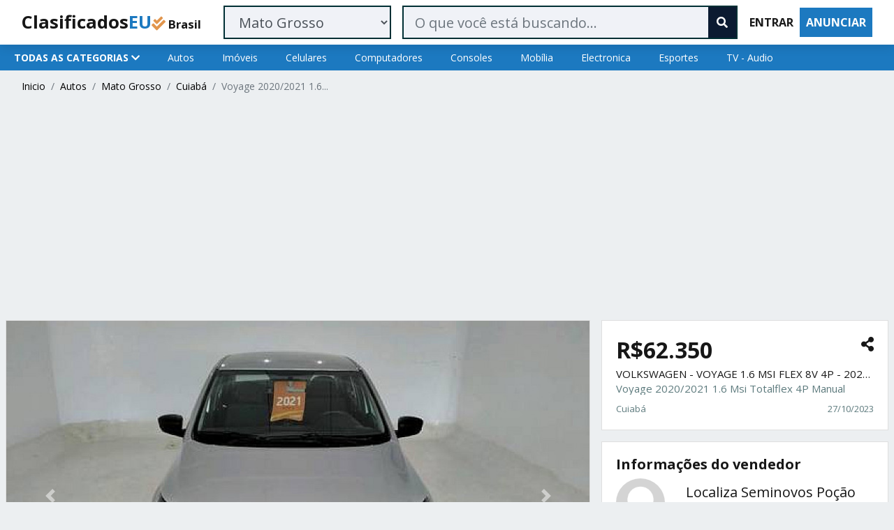

--- FILE ---
content_type: text/html; charset=UTF-8
request_url: https://br.clasificados.eu.org/item/213872/voyage-20202021-16-msi-totalflex-4p-manual
body_size: 14137
content:
<!doctype html>
<html lang="pt-br">

<head>
		<!-- Required meta tags -->
	<meta charset="utf-8">
	<meta name="viewport" content="width=device-width, user-scalable=no, initial-scale=1, shrink-to-fit=no">
	<meta http-equiv="Content-Language" content="es">
	<meta name="HandheldFriendly" content="True">
	<meta name="MobileOptimized" content="320">
	<!--<meta name="google-site-verification" content="">-->
	<meta name="theme-color" content="#1c79c0">
	<link rel="manifest" href="https://br.clasificados.eu.org/manifest.json">
	<link rel="icon" href="https://br.clasificados.eu.org/favicon.ico">
		<script async src="https://pagead2.googlesyndication.com/pagead/js/adsbygoogle.js" type="620f5ae6e179473bf40e426b-text/javascript"></script>
	<script type="620f5ae6e179473bf40e426b-text/javascript">
	     (adsbygoogle = window.adsbygoogle || []).push({
	          google_ad_client: "ca-pub-1369583818340303",
	          enable_page_level_ads: true
	     });
	</script>
		<!-- Bootstrap CSS -->
	<link rel="stylesheet" href="https://br.clasificados.eu.org/assets/css/style.css">
	<link rel="stylesheet" href="https://cdnjs.cloudflare.com/ajax/libs/font-awesome/5.15.3/css/all.min.css" integrity="sha512-iBBXm8fW90+nuLcSKlbmrPcLa0OT92xO1BIsZ+ywDWZCvqsWgccV3gFoRBv0z+8dLJgyAHIhR35VZc2oM/gI1w==" crossorigin="anonymous" />
	<link href="https://fonts.googleapis.com/css2?family=Open+Sans:wght@400;600;700&display=swap" rel="stylesheet">
	<style>
	body {
		font-family: 'Open Sans', sans-serif;
		-webkit-font-smoothing: antialiased;
		font-size: 14px;
		background-color: #eceff1;
	}
	@media (min-width: 1200px) {
		.container, .container-lg, .container-md, .container-sm, .container-xl {
			max-width: 1280px !important;
		}
	}
	
	a {
		color: #000;
	}
	a:hover {
		text-decoration: none;
	}
	
	.anuncio {
		padding: 8px !important;
	}
	.titulo {
		white-space: nowrap;
		overflow: hidden;
		text-overflow: ellipsis;
		margin-bottom: .2rem !important;
		font-size: 15px;
		color: rgba(0, 47, 52, 0.64);
		font-weight: 400;
	}
	.subtitulo {
		white-space: nowrap;
		overflow: hidden;
		text-overflow: ellipsis;
		margin-bottom: .2rem !important;
		font-size: 15px;
		font-weight: 400;
	}
	.final {
		display: flex;
		justify-content: space-between;
		font-size: 13px;
		overflow: hidden;
		text-overflow: ellipsis;
		white-space: nowrap;
		color: rgba(0, 47, 52, 0.64);
		padding-top: 0.2rem;
	}
	.final-share {
		display: flex;
		justify-content: space-between;
		font-size: 14px;
		overflow: hidden;
		text-overflow: ellipsis;
		white-space: nowrap;
		padding-top: 0.2rem;
	}
	.card-title {
		margin-bottom: .1rem !important;
	}
	.destacado {
		border-left: 5px solid #f8dd3c;
		padding-top: .5rem !important;
		padding-bottom: .5rem !important;
	}
	.normal {
		/* border-left: 5px solid #eaeaea; */
		padding-top: .5rem !important;
		padding-bottom: .5rem !important;
	}
	.nombre_categoria {
		font-size: 14px;
	}
	.navbar-toggler {
		padding: .25rem .25rem;
		border-color: rgba(255, 255, 255, 0.55);
	}

	.modal-backdrop {
		color: rgba(55,71,79,.7)!important;
	}
	
	body {
		--main-bg-color: #1c79c0;
	}
	.btn-primary {
		background-color: var(--main-bg-color)!important;
		border-color: var(--main-bg-color)!important;
	}
	.btn-primary:hover {
		color: #fff;
		background-color: var(--main-bg-color)!important;
		border-color: var(--main-bg-color)!important;
	}
	.btn-outline-primary {
		background-color: #fff;
		color: var(--main-bg-color)!important;
		border-color: var(--main-bg-color)!important;
	}
	.btn-outline-primary:hover {
		background-color: #fff;
		color: var(--main-bg-color)!important;
		border-color: var(--main-bg-color)!important;
	}
	.text-primary {
		color: var(--main-bg-color)!important;
	}
	.bg-primary {
		background-color: var(--main-bg-color)!important;
	}
	
	.mobile_ad {
		height: 120px;
	}
	
	@media only screen and (max-width: 600px) {
		.modal-dialog-full{
			margin:0;
			position: fixed;
			top:0;
			bottom:0;
			right:auto;
			background: #fff;
			width:100%;
			overflow-y: auto;
		}
		.modal-content-full{
			border:none;
			background: none;
			-webkit-box-shadow: none;
			-moz-box-shadow: none;
			box-shadow: none;
			border-radius:0;
		}
	
		.modal-dialog-half{
			margin:0;
			position: fixed;
			top:0;
			bottom:0;
			left:auto;
			background: #fff;
			width:70%;
			overflow-y: auto;
		}
		.modal-content-half{
			border:none;
			background: none;
			-webkit-box-shadow: none;
			-moz-box-shadow: none;
			box-shadow: none;
			border-radius:0;
		}
	}
	
	.modal-buscar {
		margin: 0rem;
		height: 100%;
		top: 93px;
		margin-left: 16px;
		margin-right: 16px;
	}
	.modal-categorias {
		top: 105px;
		margin: 0px;
	}
	
	@keyframes scrollBad {
		0% {
			background-position: 0 0;
		}
		100% {
			background-position: 0 -320px;
		}
		}
	.scroll-bg {
		background-color: #20557d!important;
		background-image: url(/assets/img/home_bg.png);
		background-position: center center; 
		-webkit-animation: scrollBad 30s linear infinite;
	}
	
	.navbar-nav-scroll {
		max-width: 100%;
		height: 50px;
		overflow: hidden;
		overflow-x: auto;
		align-content: flex-start;
	}
	.nav .nav-link {
		padding-left: 20px;
		padding-right: 20px;
	}
	
	@media only screen and (max-width: 600px) {
		.lazyload {
			height: 115px;
			weight: 175px;
		}
	}
	@media (min-width: 1200px) {
		.lazyload {
			height: 172px;
			weight: 301px;
		}
	}
	</style>	<title>Voyage 2020/2021 1.6 Msi Totalflex 4P Manual en Mato Grosso | ClassificadosEU Brasil</title>
	<!-- Schema.org markup for Google+ -->
	<meta itemprop="name" content="Voyage 2020/2021 1.6 Msi Totalflex 4P Manual en Mato Grosso | ClassificadosEU">
	<meta name="description" content="Veículo: VOLKSWAGEN VOYAGE 1.6 MSI TOTALFLEX 4P MANUAL
Ano: 2020 2021
Cor: Prata

Informações complementares: Único Dono, IPVA PAGO, Licenciado

Outro..."/>
	<meta itemprop="image" content="https://br.clasificados.eu.org/images/original/67/671290059576726.jpg">
	<!-- Twitter Card data -->
	<meta name="twitter:card" content="product">
	<meta name="twitter:site" content="@https://twitter.com/">
	<meta name="twitter:title" content="Voyage 2020/2021 1.6 Msi Totalflex 4P Manual en Mato Grosso | ClassificadosEU">
	<meta name="twitter:description" content="Veículo: VOLKSWAGEN VOYAGE 1.6 MSI TOTALFLEX 4P MANUAL
Ano: 2020 2021
Cor: Prata

Informações complementares: Único Dono, IPVA PAGO, Licenciado

Outro...">
	<meta name="twitter:creator" content="@https://twitter.com/">
	<meta name="twitter:image" content="https://br.clasificados.eu.org/images/original/67/671290059576726.jpg">
	<meta name="twitter:label1" content="Price">
	<meta name="twitter:data1" content="R$62.350">
	<!-- Open Graph data -->
	<meta property="og:title" content="Voyage 2020/2021 1.6 Msi Totalflex 4P Manual en Mato Grosso | ClassificadosEU" />
	<!--<meta property="og:type" content="article" />-->
	<meta property="og:url" content="https://br.clasificados.eu.org/item/213872/voyage-20202021-16-msi-totalflex-4p-manual" />
	<meta property="og:image" content="https://br.clasificados.eu.org/images/original/67/671290059576726.jpg" />
	<meta property="og:description" content="Veículo: VOLKSWAGEN VOYAGE 1.6 MSI TOTALFLEX 4P MANUAL
Ano: 2020 2021
Cor: Prata

Informações complementares: Único Dono, IPVA PAGO, Licenciado

Outros opcionais: Rádio e CD Player, Freio ABS, Desembaçador traseiro, Ar quente, Limpador traseiro, Rádio, Retrovisores elétricos, Encosto de cabeça traseiro, Sensor de estacionamento, Banco do motorista com ajuste de altura, Computador de bordo, Porta-copos, GPS, Direção Elétrica, Kit Multimídia, MP3 Player, Pára-choques na cor do veículo

Observação:Se você está sonhando em trocar de carro, agora você está na direção certa! O seminovo mais novo do Brasil está na Localiza Seminovos, onde você encontra a maior variedade de modelos do mercado e muitas vantagens, como condições únicas de financiamento, entrada facilitada em até 10 vezes sem juros, carros revisados e com garantia de quilometragem real, viabilizamos a troca do seu carro usado e entregamos seu novo carro na segurança de sua casa! Agende já seu atendimento!Localiza Seminovos Cuiabá" />
	<meta property="og:site_name" content="ClassificadosEU" />
	<meta property="og:price:amount" content="R$62.350" />
	<meta property="og:price:currency" content="BRL" />
	<script src="https://www.google.com/recaptcha/api.js" type="620f5ae6e179473bf40e426b-text/javascript"></script>
</head>

<body>
		<!--<nav class="navbar navbar-expand-lg navbar-light" style="background-color:#02b875; box-shadow: 0 1px 4px 0 rgba(0,0,0,.1);">-->
	<nav class="navbar navbar-expand-lg navbar-light sticky-top" style="background-color: #fff; box-shadow: 0 4px 14px 0 rgba(0,0,0,0.1);">
		<div class="container">
			<a href="https://br.clasificados.eu.org" class="navbar-brand" style="color: white;">
				<span class="text-body" style="font-weight: 800;font-size: 1.6rem;">Clasificados</span><span class="text-primary" style="font-weight: 800;font-size: 1.6rem;">EU</span><span class="fas fa-check-double text-warning"></span><span class="text-body" style="font-weight: 800;font-size: smaller;"> Brasil</span>
			</a>
			<button class="navbar-toggler" type="button" data-toggle="collapse" data-target="#navbar">
				<span class="navbar-toggler-icon"></span>
			</button>
			
			<form class="d-block d-lg-none my-2 d-inline w-100">
				<div class="input-group">
					<input id="buscar_movil" type="text" class="form-control" placeholder="O que você está buscando..." style="border: 2px solid #002f34; background-color: #f0f2f7;">
					<!--<div class="input-group-append">
						<button class="btn btn-primary border-left-0" type="button"><span class="fas fa-search"></span></button>
					</div>-->
				</div>
			</form>
				
			<form class="navbar-collapse collapse justify-content-stretch" id="navbar" action="https://br.clasificados.eu.org/search" method="GET">
				<div class="d-none d-md-block ml-3 my-auto w-50">
					<select class="form-control form-control-lg" name="l" style="border: 2px solid #002f34; background-color: #f0f2f7;">
												<option  value="">Brasil</option>
												<option  value="acre">Acre</option>
												<option  value="alagoas">Alagoas</option>
												<option  value="amapá">Amapá</option>
												<option  value="amazonas">Amazonas</option>
												<option  value="bahia">Bahia</option>
												<option  value="ceará">Ceará</option>
												<option  value="distrito+federal">Distrito Federal</option>
												<option  value="espírito+santo">Espírito Santo</option>
												<option  value="goiás">Goiás</option>
												<option  value="maranhão">Maranhão</option>
												<option selected value="mato+grosso">Mato Grosso</option>
												<option  value="mato+grosso+do+sul">Mato Grosso do Sul</option>
												<option  value="minas+gerais">Minas Gerais</option>
												<option  value="pará">Pará</option>
												<option  value="paraíba">Paraíba</option>
												<option  value="paraná">Paraná</option>
												<option  value="pernambuco">Pernambuco</option>
												<option  value="piauí">Piauí</option>
												<option  value="rio+de+janeiro">Rio de Janeiro</option>
												<option  value="rio+grande+do+norte">Rio Grande do Norte</option>
												<option  value="rio+grande+do+sul">Rio Grande do Sul</option>
												<option  value="rondônia">Rondônia</option>
												<option  value="roraima">Roraima</option>
												<option  value="santa+catarina">Santa Catarina</option>
												<option  value="são+paulo">São Paulo</option>
												<option  value="sergipe">Sergipe</option>
												<option  value="tocantins">Tocantins</option>
											</select>
				</div>
				<div class="d-none d-md-block ml-3 my-auto w-100">
					<div class="input-group">
						<input type="text" class="form-control form-control-lg border-right-0" name="q" value="" placeholder="O que você está buscando..." style="border: 2px solid #002f34; background-color: #f0f2f7;">
						<div class="input-group-append">
							<button class="btn btn-dark border-left-0" type="submit" style="border: 2px solid #002f34;"><span class="fas fa-search"></span></button>
						</div>
					</div>
				</div>
				<ul class="navbar-nav ml-2">
					<li class="nav-item active">
						<!--<a class="nav-link btn font-weight-bold" data-toggle="modal" data-target="#login_modal" href="#">ENTRAR</a>-->
						<a class="nav-link btn font-weight-bold" href="https://br.clasificados.eu.org/login">ENTRAR</a>
					</li>
					<li class="nav-item">
						<a class="nav-link btn btn-primary text-white font-weight-bold" href="https://br.clasificados.eu.org/publish">ANUNCIAR</a>
					</li>
				</ul>
			</form>
		</div>
	</nav>	
	<div class="d-none d-sm-block">
				<div class="bg-primary">
			<nav class="nav container bg-primary">
				<a class="nav-link text-white active font-weight-bold" href="#" data-toggle="modal" data-target="#categorias_modal">TODAS AS CATEGORIAS <span class="fas fa-chevron-down"></span></a>
								<a class="nav-link text-white" href="https://br.clasificados.eu.org/search?cat=autos">Autos</a>
								<a class="nav-link text-white" href="https://br.clasificados.eu.org/search?cat=imóveis">Imóveis</a>
								<a class="nav-link text-white" href="https://br.clasificados.eu.org/search?cat=celulares">Celulares</a>
								<a class="nav-link text-white" href="https://br.clasificados.eu.org/search?cat=computadores">Computadores</a>
								<a class="nav-link text-white" href="https://br.clasificados.eu.org/search?cat=consoles">Consoles</a>
								<a class="nav-link text-white" href="https://br.clasificados.eu.org/search?cat=mobílim">Mobília</a>
								<a class="nav-link text-white" href="https://br.clasificados.eu.org/search?cat=electronica">Electronica</a>
								<a class="nav-link text-white" href="https://br.clasificados.eu.org/search?cat=esportes">Esportes</a>
								<a class="nav-link text-white" href="https://br.clasificados.eu.org/search?cat=tv-audio">TV - Audio</a>
							</nav>
		</div>	</div>

	<div class="container">
		
		<nav aria-label="breadcrumb">
			<ol class="breadcrumb navbar-nav navbar-nav-scroll" style="background-color: #eceff1; margin-bottom:0px;">
				<li class="breadcrumb-item"><a href="https://br.clasificados.eu.org">Inicio</a></li>
				<li class="breadcrumb-item"><a href="https://br.clasificados.eu.org/search?cat=autos">Autos</a></li>
				<li class="breadcrumb-item"><a href="https://br.clasificados.eu.org/search?l=mato+grosso">Mato Grosso</a></li>
				<li class="breadcrumb-item"><a href="https://br.clasificados.eu.org/search?l=cuiab%C3%A1">Cuiabá</a></li>
				<li class="breadcrumb-item active" aria-current="page">Voyage 2020/2021 1.6...</li>
			</ol>
		</nav>
		
		<div class="row mb-1">
			<div class="col-12 anuncio">
				<!-- BR Clasificados Responsive -->
<!--<ins class="adsbygoogle mobile_ad"
	 style="display:block"
	 data-ad-client="ca-pub-1369583818340303"
	 data-ad-slot="7155279876"></ins>
<script>
(adsbygoogle = window.adsbygoogle || []).push({});
</script>-->

<!-- BR Clasificados Responsive -->
<ins class="adsbygoogle"
     style="display:block"
     data-ad-client="ca-pub-1369583818340303"
     data-ad-slot="7155279876"
     data-ad-format="auto"
     data-full-width-responsive="true"></ins>
<script type="620f5ae6e179473bf40e426b-text/javascript">
     (adsbygoogle = window.adsbygoogle || []).push({});
</script>			</div>
								</div>
		
		<div class="row" itemscope itemtype="http://schema.org/Product">
			<div class="col-md-8 anuncio">
				
				<div class="card mb-lg-3">
					<!--<div class="card-body" style="padding: 1rem;">-->
					<div class="" style="">
						<div id="carouselExampleIndicators" class="carousel slide" data-ride="carousel">
							<ol class="carousel-indicators">
																<li data-target="#carouselExampleIndicators" data-slide-to="0" class="active"></li>
																<li data-target="#carouselExampleIndicators" data-slide-to="1" ></li>
																<li data-target="#carouselExampleIndicators" data-slide-to="2" ></li>
																<li data-target="#carouselExampleIndicators" data-slide-to="3" ></li>
																<li data-target="#carouselExampleIndicators" data-slide-to="4" ></li>
																<li data-target="#carouselExampleIndicators" data-slide-to="5" ></li>
																<li data-target="#carouselExampleIndicators" data-slide-to="6" ></li>
																<li data-target="#carouselExampleIndicators" data-slide-to="7" ></li>
															</ol>
							<div class="carousel-inner">
																<div class="carousel-item active">
									<img src="https://br.clasificados.eu.org/images/original/67/671290059576726.jpg" class="d-block w-100" alt="Voyage 2020/2021 1.6...">
								</div>
																<div class="carousel-item ">
									<img src="https://br.clasificados.eu.org/images/original/67/670212298148715.jpg" class="d-block w-100" alt="Voyage 2020/2021 1.6...">
								</div>
																<div class="carousel-item ">
									<img src="https://br.clasificados.eu.org/images/original/67/672263052244259.jpg" class="d-block w-100" alt="Voyage 2020/2021 1.6...">
								</div>
																<div class="carousel-item ">
									<img src="https://br.clasificados.eu.org/images/original/67/677268533100612.jpg" class="d-block w-100" alt="Voyage 2020/2021 1.6...">
								</div>
																<div class="carousel-item ">
									<img src="https://br.clasificados.eu.org/images/original/67/670289652292929.jpg" class="d-block w-100" alt="Voyage 2020/2021 1.6...">
								</div>
																<div class="carousel-item ">
									<img src="https://br.clasificados.eu.org/images/original/67/679221293769610.jpg" class="d-block w-100" alt="Voyage 2020/2021 1.6...">
								</div>
																<div class="carousel-item ">
									<img src="https://br.clasificados.eu.org/images/original/67/671210292812515.jpg" class="d-block w-100" alt="Voyage 2020/2021 1.6...">
								</div>
																<div class="carousel-item ">
									<img src="https://br.clasificados.eu.org/images/original/67/670257174289196.jpg" class="d-block w-100" alt="Voyage 2020/2021 1.6...">
								</div>
															</div>
							<a class="carousel-control-prev" href="#carouselExampleIndicators" role="button" data-slide="prev">
								<span class="carousel-control-prev-icon" aria-hidden="true"></span>
								<span class="sr-only">Anterior</span>
							</a>
							<a class="carousel-control-next" href="#carouselExampleIndicators" role="button" data-slide="next">
								<span class="carousel-control-next-icon" aria-hidden="true"></span>
								<span class="sr-only">Próximo</span>
							</a>
						</div>
					</div>
				</div>

				<div class="card border-top-0 mb-3 d-none d-sm-block">
					<!-- BR Clasificados Responsive -->
<!--<ins class="adsbygoogle mobile_ad"
	 style="display:block"
	 data-ad-client="ca-pub-1369583818340303"
	 data-ad-slot="7155279876"></ins>
<script>
(adsbygoogle = window.adsbygoogle || []).push({});
</script>-->

<!-- BR Clasificados Responsive -->
<ins class="adsbygoogle"
     style="display:block"
     data-ad-client="ca-pub-1369583818340303"
     data-ad-slot="7155279876"
     data-ad-format="auto"
     data-full-width-responsive="true"></ins>
<script type="620f5ae6e179473bf40e426b-text/javascript">
     (adsbygoogle = window.adsbygoogle || []).push({});
</script>				</div>
				
				<div class="card border-top-0 mb-3 d-block d-sm-none">
					<div class="card-body">
						<div class="final-share mb-2">
							<div class="" style="max-width: 75%;">
								<h2 class="card-title">R$62.350</h2>
							</div>
							<div class="" style="margin-left: auto;">
								<a class="share-button" type="button"><span class="fas fa-share-alt" style="font-size: 1.5em;"></span></a>
								<script type="620f5ae6e179473bf40e426b-text/javascript">
									const shareButton = document.querySelector('.share-button');

									shareButton.addEventListener('click', event => {
									  if (navigator.share) { 
									   navigator.share({
									      title: 'Voyage 2020/2021 1.6 Msi Totalflex 4P Manual en Mato Grosso | ClassificadosEU Brasil',
									      url: 'https://br.clasificados.eu.org/item/213872/voyage-20202021-16-msi-totalflex-4p-manual'
									    }).then(() => {
									      console.log('Has compartido con exito el anuncio!');
									    })
									    .catch(console.error);
									    } else {
									        shareDialog.classList.add('is-open');
									    }
									});
								</script>
							</div>
						</div>
						<h1 class="card-text titulo" itemprop="name">Voyage 2020/2021 1.6 Msi Totalflex 4P Manual</h1>
						<div class="row mt-3">
														<div class="col border-right">
								<p class="card-subtitle my-2 text-center font-weight-bold">Marca</p>
								<p class="card-subtitle my-2 text-center">VOLKSWAGEN</p>
							</div>
							<div class="col border-right">
								<p class="card-subtitle my-2 text-center font-weight-bold">Modelo</p>
								<p class="card-subtitle my-2 text-center"> VOYAGE 1.6 MSI FLEX 8V 4P</p>
							</div>
							<div class="col border-right">
								<p class="card-subtitle my-2 text-center font-weight-bold">Ano</p>
								<p class="card-subtitle my-2 text-center">2021</p>
							</div>
							<div class="col">
								<p class="card-subtitle my-2 text-center font-weight-bold">Quilomet.</p>
								<p class="card-subtitle my-2 text-center">54430 km</p>
							</div>
																				</div>
						<hr>
						<div class="final mt-2">
							<div class="" style="max-width: 75%;">
								<p class="card-text">Cuiabá</p>
							</div>
							<div class="" style="margin-left: auto;">
								<p class="card-text">27/10/2023</p>
							</div>
						</div>
					</div>
				</div>

				<div class="card border-top-0 mb-3 d-block d-sm-none">
					<!-- BR Clasificados Responsive -->
<!--<ins class="adsbygoogle mobile_ad"
	 style="display:block"
	 data-ad-client="ca-pub-1369583818340303"
	 data-ad-slot="7155279876"></ins>
<script>
(adsbygoogle = window.adsbygoogle || []).push({});
</script>-->

<!-- BR Clasificados Responsive -->
<ins class="adsbygoogle"
     style="display:block"
     data-ad-client="ca-pub-1369583818340303"
     data-ad-slot="7155279876"
     data-ad-format="auto"
     data-full-width-responsive="true"></ins>
<script type="620f5ae6e179473bf40e426b-text/javascript">
     (adsbygoogle = window.adsbygoogle || []).push({});
</script>				</div>
				
				<div class="card">
					<div class="card-body">
						<h5 class="card-title font-weight-bold pb-2">Detalhes</h4>
						
						<div class="row">
							<div class="col-6 col-lg-4 d-flex flex-row justify-content-between mb-2">
								<span class="flex-fill" style="color: rgba(0,47,52,.64);">Region:</span>
								<span class="flex-fill" style="color: #002f34; text-align: end;">Mato Grosso</span>
							</div>
							<div class="col-6 col-lg-4 d-flex flex-row justify-content-between mb-2">
								<span class="flex-fill" style="color: rgba(0,47,52,.64);">Ciudad:</span>
								<span class="flex-fill" style="color: #002f34; text-align: end;">Cuiabá</span>
							</div>
							<div class="col-6 col-lg-4 d-flex flex-row justify-content-between mb-2">
								<span class="flex-fill" style="color: rgba(0,47,52,.64);">Categoria:</span>
								<span class="flex-fill" style="color: #002f34; text-align: end;">Autos</span>
							</div>
														<div class="col-6 col-lg-4 d-flex flex-row justify-content-between mb-2">
								<span class="flex-fill" style="color: rgba(0,47,52,.64);">Modelo:</span>
								<span class="flex-fill" style="color: #002f34; text-align: end;"> VOLKSWAGEN VOYAGE 1.6 MSI FLEX 8V 4P</span>
							</div>
														<div class="col-6 col-lg-4 d-flex flex-row justify-content-between mb-2">
								<span class="flex-fill" style="color: rgba(0,47,52,.64);">Marca:</span>
								<span class="flex-fill" style="color: #002f34; text-align: end;"> VOLKSWAGEN</span>
							</div>
														<div class="col-6 col-lg-4 d-flex flex-row justify-content-between mb-2">
								<span class="flex-fill" style="color: rgba(0,47,52,.64);">Tipo de veículo:</span>
								<span class="flex-fill" style="color: #002f34; text-align: end;"> Passeio</span>
							</div>
														<div class="col-6 col-lg-4 d-flex flex-row justify-content-between mb-2">
								<span class="flex-fill" style="color: rgba(0,47,52,.64);">Ano:</span>
								<span class="flex-fill" style="color: #002f34; text-align: end;"> 2021</span>
							</div>
														<div class="col-6 col-lg-4 d-flex flex-row justify-content-between mb-2">
								<span class="flex-fill" style="color: rgba(0,47,52,.64);">Quilometragem:</span>
								<span class="flex-fill" style="color: #002f34; text-align: end;"> 54430</span>
							</div>
														<div class="col-6 col-lg-4 d-flex flex-row justify-content-between mb-2">
								<span class="flex-fill" style="color: rgba(0,47,52,.64);">Combustível:</span>
								<span class="flex-fill" style="color: #002f34; text-align: end;"> Flex</span>
							</div>
														<div class="col-6 col-lg-4 d-flex flex-row justify-content-between mb-2">
								<span class="flex-fill" style="color: rgba(0,47,52,.64);">Câmbio:</span>
								<span class="flex-fill" style="color: #002f34; text-align: end;"> Manual</span>
							</div>
														<div class="col-6 col-lg-4 d-flex flex-row justify-content-between mb-2">
								<span class="flex-fill" style="color: rgba(0,47,52,.64);">Portas:</span>
								<span class="flex-fill" style="color: #002f34; text-align: end;"> 4 portas</span>
							</div>
														<div class="col-6 col-lg-4 d-flex flex-row justify-content-between mb-2">
								<span class="flex-fill" style="color: rgba(0,47,52,.64);">Final de placa:</span>
								<span class="flex-fill" style="color: #002f34; text-align: end;"> 7</span>
							</div>
														<div class="col-6 col-lg-4 d-flex flex-row justify-content-between mb-2">
								<span class="flex-fill" style="color: rgba(0,47,52,.64);">has_gnv_kit:</span>
								<span class="flex-fill" style="color: #002f34; text-align: end;"> Não</span>
							</div>
														<div class="col-6 col-lg-4 d-flex flex-row justify-content-between mb-2">
								<span class="flex-fill" style="color: rgba(0,47,52,.64);">has_auction:</span>
								<span class="flex-fill" style="color: #002f34; text-align: end;"> Não</span>
							</div>
														<div class="col-6 col-lg-4 d-flex flex-row justify-content-between mb-2">
								<span class="flex-fill" style="color: rgba(0,47,52,.64);">has_paid_ipva:</span>
								<span class="flex-fill" style="color: #002f34; text-align: end;"> Não</span>
							</div>
														<div class="col-6 col-lg-4 d-flex flex-row justify-content-between mb-2">
								<span class="flex-fill" style="color: rgba(0,47,52,.64);">has_with_fine:</span>
								<span class="flex-fill" style="color: #002f34; text-align: end;"> Não</span>
							</div>
														<div class="col-6 col-lg-4 d-flex flex-row justify-content-between mb-2">
								<span class="flex-fill" style="color: rgba(0,47,52,.64);">is_settled:</span>
								<span class="flex-fill" style="color: #002f34; text-align: end;"> Não</span>
							</div>
														<div class="col-6 col-lg-4 d-flex flex-row justify-content-between mb-2">
								<span class="flex-fill" style="color: rgba(0,47,52,.64);">is_funded:</span>
								<span class="flex-fill" style="color: #002f34; text-align: end;"> Não</span>
							</div>
														<div class="col-6 col-lg-4 d-flex flex-row justify-content-between mb-2">
								<span class="flex-fill" style="color: rgba(0,47,52,.64);">Fecha:</span>
								<span class="flex-fill" style="color: #002f34; text-align: end;">27/10/2023</span>
							</div>
						</div>
						
						<hr>
						<h5 class="card-title font-weight-bold pb-2">Descrição</h4>
						Veículo: VOLKSWAGEN VOYAGE 1.6 MSI TOTALFLEX 4P MANUAL
Ano: 2020 2021
Cor: Prata

Informações complementares: Único Dono, IPVA PAGO, Licenciado

Outros opcionais: Rádio e CD Player, Freio ABS, Desembaçador traseiro, Ar quente, Limpador traseiro, Rádio, Retrovisores elétricos, Encosto de cabeça traseiro, Sensor de estacionamento, Banco do motorista com ajuste de altura, Computador de bordo, Porta-copos, GPS, Direção Elétrica, Kit Multimídia, MP3 Player, Pára-choques na cor do veículo

Observação:Se você está sonhando em trocar de carro, agora você está na direção certa! O seminovo mais novo do Brasil está na Localiza Seminovos, onde você encontra a maior variedade de modelos do mercado e muitas vantagens, como condições únicas de financiamento, entrada facilitada em até 10 vezes sem juros, carros revisados e com garantia de quilometragem real, viabilizamos a troca do seu carro usado e entregamos seu novo carro na segurança de sua casa! Agende já seu atendimento!Localiza Seminovos Cuiabá					</div>
				</div>
				
				
				<div class="d-none d-sm-block">
					<div class="row mt-3 p-2">
						<div class="col-sm-12 mt-2 mb-2">
							<h4>Anúncios semelhantes</h4>
						</div>
						<div class="col-6 col-lg-4 anuncio">
							<script async src="https://pagead2.googlesyndication.com/pagead/js/adsbygoogle.js" type="620f5ae6e179473bf40e426b-text/javascript"></script>
<ins class="adsbygoogle"
	 style="display:block"
	 data-ad-format="fluid"
	 data-ad-layout-key="-6h+d1-2f+76+7m"
	 data-ad-client="ca-pub-1369583818340303"
	 data-ad-slot="4354579107"></ins>
<script type="620f5ae6e179473bf40e426b-text/javascript">
	 (adsbygoogle = window.adsbygoogle || []).push({});
</script>						</div>
												<a href="https://br.clasificados.eu.org/item/252970/mitsubishi-l200-24-16v-turbo-diesel-sport-gl-cd-4p-4x4-manual-2024" class="col-6 col-sm-4 anuncio">
							<div class="card">
								<!--<label style="position: absolute; top: 17px; left: 17px;">
									<small class="font-weight-bold" style="background-color: #f8dd3c; padding: 4px 8px;">FEATURED</small>
								</label>-->
								<img src="[data-uri]" data-original="https://br.clasificados.eu.org/images/thome/32/329502451935615.jpg" class="lazyload card-img-top" alt="Mitsubishi L200 2.4 16v Turbo Diesel Sport Gl Cd 4p 4x4 Manual 2024" height="170" width="298" style="padding: 0.5rem;">
								<div class="card-body normal">
									<h5 class="card-title font-weight-bold">R$177.190</h5>
																												<p class="card-text subtitulo">Mitsubishi -  2.4 16V Turbo Diesel Sport GL CD 4P 4X4 Manual - 2024 - 50000</p>
																											<p class="card-text titulo">Mitsubishi L200 2.4 16v Turbo Diesel Sport Gl Cd 4p 4x4 Manual 2024</p>
									<div class="final">
										<div class="" style="max-width: 75%;">
											<p class="card-text">Rondonópolis</p>
										</div>
										<div class="" style="margin-left: auto;">
											<p class="card-text">08/11/2025</p>
										</div>
									</div>
								</div>
							</div>
						</a>
												<a href="https://br.clasificados.eu.org/item/252968/chevrolet-onix-hatch-lt-10-12v-flex-mec-4p-2024" class="col-6 col-sm-4 anuncio">
							<div class="card">
								<!--<label style="position: absolute; top: 17px; left: 17px;">
									<small class="font-weight-bold" style="background-color: #f8dd3c; padding: 4px 8px;">FEATURED</small>
								</label>-->
								<img src="[data-uri]" data-original="https://br.clasificados.eu.org/images/thome/25/254544699722522.jpg" class="lazyload card-img-top" alt="Chevrolet Onix Hatch Lt 1.0 12v Flex Mec. 4p 2024" height="170" width="298" style="padding: 0.5rem;">
								<div class="card-body normal">
									<h5 class="card-title font-weight-bold">R$71.490</h5>
																												<p class="card-text subtitulo">Chevrolet -  Hatch LT 1.0 12V Flex Mec. 4P - 2024 - 49224</p>
																											<p class="card-text titulo">Chevrolet Onix Hatch Lt 1.0 12v Flex Mec. 4p 2024</p>
									<div class="final">
										<div class="" style="max-width: 75%;">
											<p class="card-text">Rondonópolis</p>
										</div>
										<div class="" style="margin-left: auto;">
											<p class="card-text">08/11/2025</p>
										</div>
									</div>
								</div>
							</div>
						</a>
												<a href="https://br.clasificados.eu.org/item/252941/citroen-c3-live-pack-10-flex-6v-5p-mec-2025" class="col-6 col-sm-4 anuncio">
							<div class="card">
								<!--<label style="position: absolute; top: 17px; left: 17px;">
									<small class="font-weight-bold" style="background-color: #f8dd3c; padding: 4px 8px;">FEATURED</small>
								</label>-->
								<img src="[data-uri]" data-original="https://br.clasificados.eu.org/images/thome/29/291511706058819.jpg" class="lazyload card-img-top" alt="Citroen C3 Live Pack 1.0 Flex 6v 5p Mec. 2025" height="170" width="298" style="padding: 0.5rem;">
								<div class="card-body normal">
									<h5 class="card-title font-weight-bold">R$75.200</h5>
																												<p class="card-text subtitulo">Citroen -  Live Pack 1.0 Flex 6V 5P Mec. - 2025 - 33494</p>
																											<p class="card-text titulo">Citroen C3 Live Pack 1.0 Flex 6v 5p Mec. 2025</p>
									<div class="final">
										<div class="" style="max-width: 75%;">
											<p class="card-text">Várzea Grande</p>
										</div>
										<div class="" style="margin-left: auto;">
											<p class="card-text">08/11/2025</p>
										</div>
									</div>
								</div>
							</div>
						</a>
												<a href="https://br.clasificados.eu.org/item/252149/chevrolet-tracker-lt-10-turbo-12v-flex-aut-2024" class="col-6 col-sm-4 anuncio">
							<div class="card">
								<!--<label style="position: absolute; top: 17px; left: 17px;">
									<small class="font-weight-bold" style="background-color: #f8dd3c; padding: 4px 8px;">FEATURED</small>
								</label>-->
								<img src="[data-uri]" data-original="https://br.clasificados.eu.org/images/thome/86/867513331202091.jpg" class="lazyload card-img-top" alt="Chevrolet Tracker Lt 1.0 Turbo 12v Flex Aut 2024" height="170" width="298" style="padding: 0.5rem;">
								<div class="card-body normal">
									<h5 class="card-title font-weight-bold">R$111.190</h5>
																												<p class="card-text subtitulo">Chevrolet -  LT 1.0 Turbo 12V Flex AUT - 2024 - 17610</p>
																											<p class="card-text titulo">Chevrolet Tracker Lt 1.0 Turbo 12v Flex Aut 2024</p>
									<div class="final">
										<div class="" style="max-width: 75%;">
											<p class="card-text">Rondonópolis</p>
										</div>
										<div class="" style="margin-left: auto;">
											<p class="card-text">04/11/2025</p>
										</div>
									</div>
								</div>
							</div>
						</a>
												<a href="https://br.clasificados.eu.org/item/252147/hyundai-hb20-cstylecplus-16-flex-16v-aut-2024" class="col-6 col-sm-4 anuncio">
							<div class="card">
								<!--<label style="position: absolute; top: 17px; left: 17px;">
									<small class="font-weight-bold" style="background-color: #f8dd3c; padding: 4px 8px;">FEATURED</small>
								</label>-->
								<img src="[data-uri]" data-original="https://br.clasificados.eu.org/images/thome/84/846557698633338.jpg" class="lazyload card-img-top" alt="Hyundai Hb20 C.style/c.plus 1.6 Flex 16v Aut. 2024" height="170" width="298" style="padding: 0.5rem;">
								<div class="card-body normal">
									<h5 class="card-title font-weight-bold">R$85.190</h5>
																												<p class="card-text subtitulo">Hyundai -  C.style/c.plus 1.6 Flex 16V Aut. - 2024 - 51437</p>
																											<p class="card-text titulo">Hyundai Hb20 C.style/c.plus 1.6 Flex 16v Aut. 2024</p>
									<div class="final">
										<div class="" style="max-width: 75%;">
											<p class="card-text">Rondonópolis</p>
										</div>
										<div class="" style="margin-left: auto;">
											<p class="card-text">04/11/2025</p>
										</div>
									</div>
								</div>
							</div>
						</a>
												<a href="https://br.clasificados.eu.org/item/252145/chevrolet-onix-hatch-lt-10-12v-tb-flex-mec-4p-2025" class="col-6 col-sm-4 anuncio">
							<div class="card">
								<!--<label style="position: absolute; top: 17px; left: 17px;">
									<small class="font-weight-bold" style="background-color: #f8dd3c; padding: 4px 8px;">FEATURED</small>
								</label>-->
								<img src="[data-uri]" data-original="https://br.clasificados.eu.org/images/thome/85/854536326946217.jpg" class="lazyload card-img-top" alt="Chevrolet Onix Hatch Lt 1.0 12v Tb Flex Mec. 4p 2025" height="170" width="298" style="padding: 0.5rem;">
								<div class="card-body normal">
									<h5 class="card-title font-weight-bold">R$75.490</h5>
																												<p class="card-text subtitulo">Chevrolet -  Hatch LT 1.0 12V TB Flex Mec. 4P - 2025 - 41779</p>
																											<p class="card-text titulo">Chevrolet Onix Hatch Lt 1.0 12v Tb Flex Mec. 4p 2025</p>
									<div class="final">
										<div class="" style="max-width: 75%;">
											<p class="card-text">Rondonópolis</p>
										</div>
										<div class="" style="margin-left: auto;">
											<p class="card-text">04/11/2025</p>
										</div>
									</div>
								</div>
							</div>
						</a>
												<a href="https://br.clasificados.eu.org/item/252143/fiat-argo-drive-13-8v-flex-2025" class="col-6 col-sm-4 anuncio">
							<div class="card">
								<!--<label style="position: absolute; top: 17px; left: 17px;">
									<small class="font-weight-bold" style="background-color: #f8dd3c; padding: 4px 8px;">FEATURED</small>
								</label>-->
								<img src="[data-uri]" data-original="https://br.clasificados.eu.org/images/thome/51/517545442818618.jpg" class="lazyload card-img-top" alt="Fiat Argo Drive 1.3 8v Flex 2025" height="170" width="298" style="padding: 0.5rem;">
								<div class="card-body normal">
									<h5 class="card-title font-weight-bold">R$74.290</h5>
																												<p class="card-text subtitulo">Fiat -  Drive 1.3 8V Flex - 2025 - 25651</p>
																											<p class="card-text titulo">Fiat Argo Drive 1.3 8v Flex 2025</p>
									<div class="final">
										<div class="" style="max-width: 75%;">
											<p class="card-text">Rondonópolis</p>
										</div>
										<div class="" style="margin-left: auto;">
											<p class="card-text">04/11/2025</p>
										</div>
									</div>
								</div>
							</div>
						</a>
												<a href="https://br.clasificados.eu.org/item/252141/volkswagen-saveiro-16-mi-16-mi-total-flex-8v-lcool-2023" class="col-6 col-sm-4 anuncio">
							<div class="card">
								<!--<label style="position: absolute; top: 17px; left: 17px;">
									<small class="font-weight-bold" style="background-color: #f8dd3c; padding: 4px 8px;">FEATURED</small>
								</label>-->
								<img src="[data-uri]" data-original="https://br.clasificados.eu.org/images/thome/82/825523802661685.jpg" class="lazyload card-img-top" alt="Volkswagen Saveiro 1.6 Mi/ 1.6 Mi Total Flex 8v (álcool) 2023" height="170" width="298" style="padding: 0.5rem;">
								<div class="card-body normal">
									<h5 class="card-title font-weight-bold">R$71.190</h5>
																												<p class="card-text subtitulo">Volkswagen -  1.6 MI/ 1.6 MI Total Flex 8V - 2023 - 33316</p>
																											<p class="card-text titulo">Volkswagen Saveiro 1.6 Mi/ 1.6 Mi Total Flex 8v (álcool) 2023</p>
									<div class="final">
										<div class="" style="max-width: 75%;">
											<p class="card-text">Rondonópolis</p>
										</div>
										<div class="" style="margin-left: auto;">
											<p class="card-text">04/11/2025</p>
										</div>
									</div>
								</div>
							</div>
						</a>
											</div>
				</div>
				
			</div>
			
			<div class="col-md-4 anuncio">
			
				<div class="card mb-3 d-none d-sm-block">
					<div class="card-body">
						<div class="final-share mb-1">
							<div class="" style="max-width: 75%;">
								<h2 class="card-title font-weight-bold">R$62.350</h2>
							</div>
							<div class="" style="margin-left: auto;">
								<a class="share-button-desktop" type="button"><span class="fas fa-share-alt" style="font-size: 1.5em;"></span></a>
								<script type="620f5ae6e179473bf40e426b-text/javascript">
									const shareButtonDesktop = document.querySelector('.share-button-desktop');

									shareButtonDesktop.addEventListener('click', event => {
									  if (navigator.share) { 
									   navigator.share({
									      title: 'Voyage 2020/2021 1.6 Msi Totalflex 4P Manual en Mato Grosso | ClassificadosEU Brasil',
									      url: 'https://br.clasificados.eu.org/item/213872/voyage-20202021-16-msi-totalflex-4p-manual'
									    }).then(() => {
									      console.log('Has compartido con exito el anuncio!');
									    })
									    .catch(console.error);
									    } else {
									        shareDialog.classList.add('is-open');
									    }
									});
								</script>
							</div>
						</div>
																			<h1 class="subtitulo">VOLKSWAGEN -  VOYAGE 1.6 MSI FLEX 8V 4P - 2021 - 54430 kms</h1>
												<h1 class="card-text titulo" itemprop="name">Voyage 2020/2021 1.6 Msi Totalflex 4P Manual</h1>
						<div class="final mt-2">
							<div class="" style="max-width: 75%;">
								<p class="card-text">Cuiabá</p>
							</div>
							<div class="" style="margin-left: auto;">
								<p class="card-text">27/10/2023</p>
							</div>
						</div>
					</div>
				</div>
				
				<div class="card mb-3">
					<div class="card-body">
						<h5 class="card-title font-weight-bold">Informações do vendedor</h5>
						<div class="row mt-2">
							<div class="col-3">
								<img src="https://br.clasificados.eu.org/assets/img/nophoto.gif" alt="..." class="rounded-circle img-fluid">
							</div>
							<div class="col-9">
								<h5 class="mt-2">Localiza Seminovos Poção</h5>
								<p>Membro Registrado</p>
							</div>
							<div class="col col-lg-12 d-none d-lg-block mt-2">
								<a href="#!" class="btn btn-block btn-dark" data-toggle="modal" data-target="#message_modal">CONTATE O VENDEDOR</a>
							</div>
													</div>
					</div>
				</div>
				
				<div class="card mb-3">
					<div class="card-body">
						<!-- BR Clasificados Responsive -->
<!--<ins class="adsbygoogle mobile_ad"
	 style="display:block"
	 data-ad-client="ca-pub-1369583818340303"
	 data-ad-slot="7155279876"></ins>
<script>
(adsbygoogle = window.adsbygoogle || []).push({});
</script>-->

<!-- BR Clasificados Responsive -->
<ins class="adsbygoogle"
     style="display:block"
     data-ad-client="ca-pub-1369583818340303"
     data-ad-slot="7155279876"
     data-ad-format="auto"
     data-full-width-responsive="true"></ins>
<script type="620f5ae6e179473bf40e426b-text/javascript">
     (adsbygoogle = window.adsbygoogle || []).push({});
</script>					</div>
				</div>

				<div class="final font-weight-bold">
					<div class="" style="max-width: 75%;">
						<p class="">AD ID 213872</p>
					</div>
					<div class="" style="margin-left: auto;">
						<a href="https://br.clasificados.eu.org/report/213872" target="_BLANK" class="">DENUNCIAR ESTE ANÚNCIO</a>
					</div>
				</div>
				
				<!--<div class="card mb-3">
					<div class="card-body">
						<h5 class="card-title font-weight-bold">Publicado en</h5>
						<p class="card-text">Cuiabá, Mato Grosso</p>
						<iframe width="100%" height="200" src="https://maps.google.com/maps?q=Cuiab%C3%A1%2BMato+Grosso&t=&z=15&ie=UTF8&iwloc=&output=embed" frameborder="0" scrolling="no" marginheight="0" marginwidth="0"></iframe>
					</div>
				</div>-->
				
				<div class="d-block d-sm-none">
					<div class="row mt-3 p-2">
						<div class="col-sm-12 mt-2 mb-2">
							<h4>Anúncios semelhantes</h4>
						</div>
												<a href="https://br.clasificados.eu.org/item/252970/mitsubishi-l200-24-16v-turbo-diesel-sport-gl-cd-4p-4x4-manual-2024" class="col anuncio">
							<div class="card">
								<div class="row no-gutters">
									<div class="col-4">
										<img src="[data-uri]" data-original="https://br.clasificados.eu.org/images/slist/32/329502451935615.jpg" class="lazyload card-img align-middle" alt="Mitsubishi L200 2.4 16v Turbo Diesel Sport Gl Cd 4p 4x4 Manual 2024">
									</div>
									<div class="col-8">
										<div class="card-body normal">
											<h5 class="card-title font-weight-bold">R$177.190</h5>
																																		<p class="card-text subtitulo">Mitsubishi -  2.4 16V Turbo Diesel Sport GL CD 4P 4X4 Manual - 2024 - 50000 kms</p>
																																	<p class="card-text titulo">Mitsubishi L200 2.4 16v Turbo Diesel Sport Gl Cd 4p 4x4 Manual 2024</p>
											<div class="final">
												<div class="" style="max-width: 75%;">
													<p class="card-text">Rondonópolis</p>
												</div>
												<div class="" style="margin-left: auto;">
													<p class="card-text">08/11/2025</p>
												</div>
											</div>
										</div>
									</div>
								</div>
							</div>
						</a>
												<a href="https://br.clasificados.eu.org/item/252968/chevrolet-onix-hatch-lt-10-12v-flex-mec-4p-2024" class="col anuncio">
							<div class="card">
								<div class="row no-gutters">
									<div class="col-4">
										<img src="[data-uri]" data-original="https://br.clasificados.eu.org/images/slist/25/254544699722522.jpg" class="lazyload card-img align-middle" alt="Chevrolet Onix Hatch Lt 1.0 12v Flex Mec. 4p 2024">
									</div>
									<div class="col-8">
										<div class="card-body normal">
											<h5 class="card-title font-weight-bold">R$71.490</h5>
																																		<p class="card-text subtitulo">Chevrolet -  Hatch LT 1.0 12V Flex Mec. 4P - 2024 - 49224 kms</p>
																																	<p class="card-text titulo">Chevrolet Onix Hatch Lt 1.0 12v Flex Mec. 4p 2024</p>
											<div class="final">
												<div class="" style="max-width: 75%;">
													<p class="card-text">Rondonópolis</p>
												</div>
												<div class="" style="margin-left: auto;">
													<p class="card-text">08/11/2025</p>
												</div>
											</div>
										</div>
									</div>
								</div>
							</div>
						</a>
												<a href="https://br.clasificados.eu.org/item/252941/citroen-c3-live-pack-10-flex-6v-5p-mec-2025" class="col anuncio">
							<div class="card">
								<div class="row no-gutters">
									<div class="col-4">
										<img src="[data-uri]" data-original="https://br.clasificados.eu.org/images/slist/29/291511706058819.jpg" class="lazyload card-img align-middle" alt="Citroen C3 Live Pack 1.0 Flex 6v 5p Mec. 2025">
									</div>
									<div class="col-8">
										<div class="card-body normal">
											<h5 class="card-title font-weight-bold">R$75.200</h5>
																																		<p class="card-text subtitulo">Citroen -  Live Pack 1.0 Flex 6V 5P Mec. - 2025 - 33494 kms</p>
																																	<p class="card-text titulo">Citroen C3 Live Pack 1.0 Flex 6v 5p Mec. 2025</p>
											<div class="final">
												<div class="" style="max-width: 75%;">
													<p class="card-text">Várzea Grande</p>
												</div>
												<div class="" style="margin-left: auto;">
													<p class="card-text">08/11/2025</p>
												</div>
											</div>
										</div>
									</div>
								</div>
							</div>
						</a>
												<a href="https://br.clasificados.eu.org/item/252149/chevrolet-tracker-lt-10-turbo-12v-flex-aut-2024" class="col anuncio">
							<div class="card">
								<div class="row no-gutters">
									<div class="col-4">
										<img src="[data-uri]" data-original="https://br.clasificados.eu.org/images/slist/86/867513331202091.jpg" class="lazyload card-img align-middle" alt="Chevrolet Tracker Lt 1.0 Turbo 12v Flex Aut 2024">
									</div>
									<div class="col-8">
										<div class="card-body normal">
											<h5 class="card-title font-weight-bold">R$111.190</h5>
																																		<p class="card-text subtitulo">Chevrolet -  LT 1.0 Turbo 12V Flex AUT - 2024 - 17610 kms</p>
																																	<p class="card-text titulo">Chevrolet Tracker Lt 1.0 Turbo 12v Flex Aut 2024</p>
											<div class="final">
												<div class="" style="max-width: 75%;">
													<p class="card-text">Rondonópolis</p>
												</div>
												<div class="" style="margin-left: auto;">
													<p class="card-text">04/11/2025</p>
												</div>
											</div>
										</div>
									</div>
								</div>
							</div>
						</a>
												<a href="https://br.clasificados.eu.org/item/252147/hyundai-hb20-cstylecplus-16-flex-16v-aut-2024" class="col anuncio">
							<div class="card">
								<div class="row no-gutters">
									<div class="col-4">
										<img src="[data-uri]" data-original="https://br.clasificados.eu.org/images/slist/84/846557698633338.jpg" class="lazyload card-img align-middle" alt="Hyundai Hb20 C.style/c.plus 1.6 Flex 16v Aut. 2024">
									</div>
									<div class="col-8">
										<div class="card-body normal">
											<h5 class="card-title font-weight-bold">R$85.190</h5>
																																		<p class="card-text subtitulo">Hyundai -  C.style/c.plus 1.6 Flex 16V Aut. - 2024 - 51437 kms</p>
																																	<p class="card-text titulo">Hyundai Hb20 C.style/c.plus 1.6 Flex 16v Aut. 2024</p>
											<div class="final">
												<div class="" style="max-width: 75%;">
													<p class="card-text">Rondonópolis</p>
												</div>
												<div class="" style="margin-left: auto;">
													<p class="card-text">04/11/2025</p>
												</div>
											</div>
										</div>
									</div>
								</div>
							</div>
						</a>
												<a href="https://br.clasificados.eu.org/item/252145/chevrolet-onix-hatch-lt-10-12v-tb-flex-mec-4p-2025" class="col anuncio">
							<div class="card">
								<div class="row no-gutters">
									<div class="col-4">
										<img src="[data-uri]" data-original="https://br.clasificados.eu.org/images/slist/85/854536326946217.jpg" class="lazyload card-img align-middle" alt="Chevrolet Onix Hatch Lt 1.0 12v Tb Flex Mec. 4p 2025">
									</div>
									<div class="col-8">
										<div class="card-body normal">
											<h5 class="card-title font-weight-bold">R$75.490</h5>
																																		<p class="card-text subtitulo">Chevrolet -  Hatch LT 1.0 12V TB Flex Mec. 4P - 2025 - 41779 kms</p>
																																	<p class="card-text titulo">Chevrolet Onix Hatch Lt 1.0 12v Tb Flex Mec. 4p 2025</p>
											<div class="final">
												<div class="" style="max-width: 75%;">
													<p class="card-text">Rondonópolis</p>
												</div>
												<div class="" style="margin-left: auto;">
													<p class="card-text">04/11/2025</p>
												</div>
											</div>
										</div>
									</div>
								</div>
							</div>
						</a>
												<a href="https://br.clasificados.eu.org/item/252143/fiat-argo-drive-13-8v-flex-2025" class="col anuncio">
							<div class="card">
								<div class="row no-gutters">
									<div class="col-4">
										<img src="[data-uri]" data-original="https://br.clasificados.eu.org/images/slist/51/517545442818618.jpg" class="lazyload card-img align-middle" alt="Fiat Argo Drive 1.3 8v Flex 2025">
									</div>
									<div class="col-8">
										<div class="card-body normal">
											<h5 class="card-title font-weight-bold">R$74.290</h5>
																																		<p class="card-text subtitulo">Fiat -  Drive 1.3 8V Flex - 2025 - 25651 kms</p>
																																	<p class="card-text titulo">Fiat Argo Drive 1.3 8v Flex 2025</p>
											<div class="final">
												<div class="" style="max-width: 75%;">
													<p class="card-text">Rondonópolis</p>
												</div>
												<div class="" style="margin-left: auto;">
													<p class="card-text">04/11/2025</p>
												</div>
											</div>
										</div>
									</div>
								</div>
							</div>
						</a>
												<a href="https://br.clasificados.eu.org/item/252141/volkswagen-saveiro-16-mi-16-mi-total-flex-8v-lcool-2023" class="col anuncio">
							<div class="card">
								<div class="row no-gutters">
									<div class="col-4">
										<img src="[data-uri]" data-original="https://br.clasificados.eu.org/images/slist/82/825523802661685.jpg" class="lazyload card-img align-middle" alt="Volkswagen Saveiro 1.6 Mi/ 1.6 Mi Total Flex 8v (álcool) 2023">
									</div>
									<div class="col-8">
										<div class="card-body normal">
											<h5 class="card-title font-weight-bold">R$71.190</h5>
																																		<p class="card-text subtitulo">Volkswagen -  1.6 MI/ 1.6 MI Total Flex 8V - 2023 - 33316 kms</p>
																																	<p class="card-text titulo">Volkswagen Saveiro 1.6 Mi/ 1.6 Mi Total Flex 8v (álcool) 2023</p>
											<div class="final">
												<div class="" style="max-width: 75%;">
													<p class="card-text">Rondonópolis</p>
												</div>
												<div class="" style="margin-left: auto;">
													<p class="card-text">04/11/2025</p>
												</div>
											</div>
										</div>
									</div>
								</div>
							</div>
						</a>
												<a href="https://br.clasificados.eu.org/item/248270/aceita-troca-hilux-srx-28-diesel-4x4-automtica" class="col anuncio">
							<div class="card">
								<div class="row no-gutters">
									<div class="col-4">
										<img src="[data-uri]" data-original="https://br.clasificados.eu.org/images/slist/60/602520801195824.jpg" class="lazyload card-img align-middle" alt="Aceita Troca  Hilux Srx 2.8 Diesel 4x4 AutomÁtica ">
									</div>
									<div class="col-8">
										<div class="card-body normal">
											<h5 class="card-title font-weight-bold">R$234.990</h5>
																																		<p class="card-text subtitulo">Toyota -  CD SRX 4X4 2.8 TDI 16V Diesel Aut. - 2022 - 104520 kms</p>
																																	<p class="card-text titulo">Aceita Troca  Hilux Srx 2.8 Diesel 4x4 AutomÁtica </p>
											<div class="final">
												<div class="" style="max-width: 75%;">
													<p class="card-text">Cuiabá</p>
												</div>
												<div class="" style="margin-left: auto;">
													<p class="card-text">26/09/2025</p>
												</div>
											</div>
										</div>
									</div>
								</div>
							</div>
						</a>
											</div>
				</div>

			</div>
		</div>
	</div>
	
	<div class="fixed-bottom d-block d-lg-none">
		<div class="row">
			<div class="col" style="padding-right: 0px;padding-left: 0px;">
				<a href="#!" data-toggle="modal" data-target="#message_modal" class="btn btn-block btn-primary btn-lg"><span class="fas fa-comments"></span> Mensagem</a>
			</div>
						<div class="col" style="padding-right: 0px;padding-left: 0px;">
				<!--<a href="#!" data-toggle="modal" data-target="#call_modal" class="btn btn-block btn-outline-primary text-primary btn-lg"><span class="fas fa-phone-volume"></span> Llamar</a>-->
				<a href="tel:5565999610910" class="btn btn-block btn-outline-primary text-primary btn-lg"><span class="fas fa-phone-volume"></span> Chamar</a>
			</div>
					</div>
	</div>
	
	﻿	<!-- SEARCH MODAL -->
	<div class="modal" id="buscar_movil_modal" tabindex="-1" role="dialog" aria-labelledby="SearchModalLabel" aria-hidden="true">
		<div class="modal-dialog modal-dialog-full" role="document">
			<div class="modal-content modal-content-full">
				<div class="modal-header">
					<h5 class="modal-title" id="SearchModalLabel">Buscar</h5>
					<button type="button" class="close" data-dismiss="modal" aria-label="Close">
						<span aria-hidden="true">&times;</span>
					</button>
				</div>
				<div class="modal-body">
					<form action="https://br.clasificados.eu.org/search" method="GET" class="form-group" novalidate="novalidate">
						<input type="text" class="form-control input_buscar_movil" id="q" name="q" placeholder="O que você está buscando...">
						<select class="form-control mt-2" name="l">
							<!--<option selected>Ubicaciones</option>-->
														<option value="">Brasil</option>
														<option value="acre">Acre</option>
														<option value="alagoas">Alagoas</option>
														<option value="amapá">Amapá</option>
														<option value="amazonas">Amazonas</option>
														<option value="bahia">Bahia</option>
														<option value="ceará">Ceará</option>
														<option value="distrito+federal">Distrito Federal</option>
														<option value="espírito+santo">Espírito Santo</option>
														<option value="goiás">Goiás</option>
														<option value="maranhão">Maranhão</option>
														<option value="mato+grosso">Mato Grosso</option>
														<option value="mato+grosso+do+sul">Mato Grosso do Sul</option>
														<option value="minas+gerais">Minas Gerais</option>
														<option value="pará">Pará</option>
														<option value="paraíba">Paraíba</option>
														<option value="paraná">Paraná</option>
														<option value="pernambuco">Pernambuco</option>
														<option value="piauí">Piauí</option>
														<option value="rio+de+janeiro">Rio de Janeiro</option>
														<option value="rio+grande+do+norte">Rio Grande do Norte</option>
														<option value="rio+grande+do+sul">Rio Grande do Sul</option>
														<option value="rondônia">Rondônia</option>
														<option value="roraima">Roraima</option>
														<option value="santa+catarina">Santa Catarina</option>
														<option value="são+paulo">São Paulo</option>
														<option value="sergipe">Sergipe</option>
														<option value="tocantins">Tocantins</option>
													</select>
						<!--<select class="form-control mt-2" name="cat">
							<option selected>Selecciona una categoria</option>
														<option value="autos">Autos</option>
														<option value="imóveis">Imóveis</option>
														<option value="celulares">Celulares</option>
														<option value="computadores">Computadores</option>
														<option value="consoles">Consoles</option>
														<option value="mobílim">Mobília</option>
														<option value="electronica">Electronica</option>
														<option value="esportes">Esportes</option>
														<option value="tv-audio">TV - Audio</option>
													</select>-->
						<button type="submit" class="btn btn-primary btn-block mt-2">BUSCAR</button>
					</form>
					<div class="row">
												<div class="col-4 text-center mb-4">
							<a href="https://br.clasificados.eu.org/search?cat=autos">
								<span class="fa-stack fa-2x">
									<i class="fas fa-circle fa-stack-2x text-primary"></i>
									<i class="fas fa-car fa-stack-1x fa-inverse"></i>
								</span>
								<br><span>Autos</span>
							</a>
						</div>
												<div class="col-4 text-center mb-4">
							<a href="https://br.clasificados.eu.org/search?cat=imóveis">
								<span class="fa-stack fa-2x">
									<i class="fas fa-circle fa-stack-2x text-primary"></i>
									<i class="fas fa-home fa-stack-1x fa-inverse"></i>
								</span>
								<br><span>Imóveis</span>
							</a>
						</div>
												<div class="col-4 text-center mb-4">
							<a href="https://br.clasificados.eu.org/search?cat=celulares">
								<span class="fa-stack fa-2x">
									<i class="fas fa-circle fa-stack-2x text-primary"></i>
									<i class="fas fa-mobile-alt fa-stack-1x fa-inverse"></i>
								</span>
								<br><span>Celulares</span>
							</a>
						</div>
												<div class="col-4 text-center mb-4">
							<a href="https://br.clasificados.eu.org/search?cat=computadores">
								<span class="fa-stack fa-2x">
									<i class="fas fa-circle fa-stack-2x text-primary"></i>
									<i class="fas fa-laptop fa-stack-1x fa-inverse"></i>
								</span>
								<br><span>Computadores</span>
							</a>
						</div>
												<div class="col-4 text-center mb-4">
							<a href="https://br.clasificados.eu.org/search?cat=consoles">
								<span class="fa-stack fa-2x">
									<i class="fas fa-circle fa-stack-2x text-primary"></i>
									<i class="fas fa-gamepad fa-stack-1x fa-inverse"></i>
								</span>
								<br><span>Consoles</span>
							</a>
						</div>
												<div class="col-4 text-center mb-4">
							<a href="https://br.clasificados.eu.org/search?cat=mobílim">
								<span class="fa-stack fa-2x">
									<i class="fas fa-circle fa-stack-2x text-primary"></i>
									<i class="fas fa-couch fa-stack-1x fa-inverse"></i>
								</span>
								<br><span>Mobília</span>
							</a>
						</div>
											</div>
				</div>
			</div>
		</div>
	</div>
	
	<!-- LOGIN MODAL -->
	<div class="modal fade" id="login_modal1" tabindex="-1" role="dialog" aria-labelledby="LoginModalLabel" aria-hidden="true">
		<form method="POST" action="" class="modal-dialog-full-width modal-dialog modal-dialog-centered modal-sm" role="document">
			<div class="modal-content">
				<div class="modal-header">
					<h5 class="modal-title" id="LoginModalLabel">ENTRA O REGISTRATE</h5>
					<button type="button" class="close" data-dismiss="modal" aria-label="Close">
						<span aria-hidden="true">&times;</span>
					</button>
				</div>
				<div id="carouselExampleControls" class="carousel slide" data-ride="carousel">
					<div class="carousel-inner p-4">
						<div class="carousel-item active">
							<img src="https://br.clasificados.eu.org/assets/img/loginEntryPointPost.png" class="mx-auto d-block w-50" alt="...">
							<p class="text-center">Ayuda a ClasificadosEU a ser un mejor sitio para comprar y vender</p>
						</div>
						<div class="carousel-item">
							<img src="https://br.clasificados.eu.org/assets/img/loginEntryPointFavorite.png" class="mx-auto d-block w-50" alt="...">
							<p class="text-center">Contacta y cierra negocios mucho mas rapido</p>
						</div>
						<div class="carousel-item">
							<img src="https://br.clasificados.eu.org/assets/img/loginEntryPointChat.png" class="mx-auto d-block w-50" alt="...">
							<p class="text-center">Guarda tus anuncios favoritos para despues</p>
						</div>
					</div>
					<a class="carousel-control-prev" href="#carouselExampleControls" role="button" data-slide="prev">
						<span class="carousel-control-prev-icon" aria-hidden="true"></span>
						<span class="sr-only">Previous</span>
					</a>
					<a class="carousel-control-next" href="#carouselExampleControls" role="button" data-slide="next">
						<span class="carousel-control-next-icon" aria-hidden="true"></span>
						<span class="sr-only">Next</span>
					</a>
				</div>
				<div class="modal-body">
					<form accept-charset="UTF-8" role="form" action="#">
						<fieldset>
							<div class="form-group">
								<input type="email" placeholder="Correo electronico" name="email" class="form-control">
							</div>
							<div class="form-group">
								<input type="password" placeholder="Contraseña" name="password" class="form-control" value="">
							</div>
							<div class="checkbox">
								<label>
									<input name="remember" type="checkbox" value="Remember Me"> Recuerdame
								</label>
							</div>
							<input class="btn btn-success btn-block" type="submit" value="ENTRAR">
						</fieldset>
					</form>
					<a href="#" class="btn btn-primary btn-block mt-2">REGISTRATE</a>
				</div>
			</div>
		</form>
	</div>
	<!-- END LOGIN MODAL -->

	<!-- LOGIN MODAL -->
	<div class="modal fade" id="login_modal" tabindex="-1" role="dialog" aria-labelledby="LoginModalLabel" aria-hidden="true">
		<form method="POST" action="" class="modal-dialog-full-width modal-dialog modal-dialog-centered modal-sm" role="document">
			<div class="modal-content">
				<div class="modal-header">
					<h5 class="modal-title" id="LoginModalLabel">ENTRA O REGISTRATE</h5>
					<button type="button" class="close" data-dismiss="modal" aria-label="Close">
						<span aria-hidden="true">&times;</span>
					</button>
				</div>
				<!--<div id="carouselExampleControls" class="carousel slide" data-ride="carousel">
					<div class="carousel-inner p-4">
						<div class="carousel-item active">
							<img src="https://br.clasificados.eu.org/assets/img/loginEntryPointPost.png" class="mx-auto d-block w-50" alt="...">
							<p class="text-center">Ayuda a ClasificadosEU a ser un mejor sitio para comprar y vender</p>
						</div>
						<div class="carousel-item">
							<img src="https://br.clasificados.eu.org/assets/img/loginEntryPointFavorite.png" class="mx-auto d-block w-50" alt="...">
							<p class="text-center">Contacta y cierra negocios mucho mas rapido</p>
						</div>
						<div class="carousel-item">
							<img src="https://br.clasificados.eu.org/assets/img/loginEntryPointChat.png" class="mx-auto d-block w-50" alt="...">
							<p class="text-center">Guarda tus anuncios favoritos para despues</p>
						</div>
					</div>
					<a class="carousel-control-prev" href="#carouselExampleControls" role="button" data-slide="prev">
						<span class="carousel-control-prev-icon" aria-hidden="true"></span>
						<span class="sr-only">Previous</span>
					</a>
					<a class="carousel-control-next" href="#carouselExampleControls" role="button" data-slide="next">
						<span class="carousel-control-next-icon" aria-hidden="true"></span>
						<span class="sr-only">Next</span>
					</a>
				</div>-->
				<div class="modal-body">
					<h6 class="card-subtitle my-2 text-muted font-weight-bold text-center">Ingresa el código que te enviamos</h6>

					<p class="card-subtitle my-2 text-center">Enviamos un código de 4 dígitos a su correo</p>
					<form accept-charset="UTF-8" role="form" action="#">
						<fieldset>
							<div class="key input-group mb-2">
								<input type="text" aria-label="" maxlength="1" placeholder="-" class="form-control form-control-lg text-center font-weight-bold">
								<input type="text" aria-label="" maxlength="1" placeholder="-" class="form-control form-control-lg text-center font-weight-bold">
								<input type="text" aria-label="" maxlength="1" placeholder="-" class="form-control form-control-lg text-center font-weight-bold">
								<input type="text" aria-label="" maxlength="1" placeholder="-" class="form-control form-control-lg text-center font-weight-bold">
							</div>
							<script type="620f5ae6e179473bf40e426b-text/javascript">
								var container = document.getElementsByClassName("key")[0];
								container.onkeyup = function(e) {
								    var target = e.srcElement;
								    var maxLength = parseInt(target.attributes["maxlength"].value, 10);
								    var myLength = target.value.length;
								    if (myLength >= maxLength) {
								        var next = target;
								        while (next = next.nextElementSibling) {
								            if (next == null)
								                break;
								            if (next.tagName.toLowerCase() == "input") {
								                next.focus();
								                break;
								            }
								        }
								    }
								}
							</script>
							<a href="">SOLICITAR UN NUEVO CÓDIGO</a>
							<!--<input class="btn btn-success btn-block" type="submit" value="ENTRAR">-->
						</fieldset>
					</form>
					<!--<a href="#" class="btn btn-primary btn-block mt-2">REGISTRATE</a>-->
				</div>
			</div>
		</form>
	</div>
	<!-- END LOGIN MODAL -->
	
	<!-- CATEGORIAS MODAL -->
	<div class="modal fade" id="categorias_modal" tabindex="-1" role="dialog" aria-labelledby="CategoryModalLabel" aria-hidden="true">
		<div class="modal-dialog modal-categorias" role="document">
			<div class="modal-content">
				<div class="modal-body">
					<div class="container-fluid">
						<div class="row">
						
							<div class="col-6 col-md-4">
								<h5 class="font-weight-bold">Vehiculos</h5>
								<ul class="list-unstyled">
									<li><a href="https://br.clasificados.eu.org/search?cat=autos&q=chevrolet">Chevrolet</a></li>
									<li><a href="https://br.clasificados.eu.org/search?cat=autos&q=mazda">Mazda</a></li>
									<li><a href="https://br.clasificados.eu.org/search?cat=autos&q=volskwagen">Volskwagen</a></li>
									<li><a href="https://br.clasificados.eu.org/search?cat=autos&q=fiat">Fiat</a></li>
									<li><a href="https://br.clasificados.eu.org/search?cat=autos&q=citroen">Citroen</a></li>
								</ul>
							</div>
							
							<div class="col-6 col-md-4">
								<h5 class="font-weight-bold">Inmuebles</h5>
								<ul class="list-unstyled">
									<li><a href="https://br.clasificados.eu.org/search?cat=imóveis&q=departamento">Apartamentos en Arriendo</a></li>
									<li><a href="https://br.clasificados.eu.org/search?cat=imóveis&q=departamento">Apartamentos en Venta</a></li>
									<li><a href="https://br.clasificados.eu.org/search?cat=imóveis&q=casa">Casas en Arriendo</a></li>
									<li><a href="https://br.clasificados.eu.org/search?cat=imóveis&q=casa">Casas en Venta</a></li>
								</ul>
							</div>
							
							<div class="col-6 col-md-4">
								<h5 class="font-weight-bold">Celulares</h5>
								<ul class="list-unstyled">
									<li><a href="">iPhone</a></li>
									<li><a href="">Samsung</a></li>
									<li><a href="">Xiaomi</a></li>
									<li><a href="">Motorola</a></li>
									<li><a href="">Realme</a></li>
								</ul>
							</div>
							
							<div class="col-6 col-md-4">
								<h5 class="font-weight-bold">Tecnologia</h5>
								<ul class="list-unstyled">
									<li><a href="">Lenovo</a></li>
									<li><a href="">Dell</a></li>
									<li><a href="">HP</a></li>
									<li><a href="">MacBook</a></li>
									<li><a href="">Huawei</a></li>
								</ul>
							</div>
							
							<div class="col-6 col-md-4">
								<h5 class="font-weight-bold">Consolas</h5>
								<ul class="list-unstyled">
									<li><a href="">PlayStation</a></li>
									<li><a href="">XBOX</a></li>
									<li><a href="">Nintengo</a></li>
									<li><a href="">Microsoft</a></li>
									<li><a href="">Wii</a></li>
								</ul>
							</div>
							
							<div class="col-6 col-md-4">
								<h5 class="font-weight-bold">Muebles</h5>
								<ul class="list-unstyled">
									<li><a href="">Muebles</a></li>
									<li><a href="">Decoracion</a></li>
									<li><a href="">Accesorios</a></li>
									<li><a href="">Jardines</a></li>
									<li><a href="">Bricolaje</a></li>
								</ul>
							</div>
							
						</div>
					</div>
				</div>
			</div>
		</div>
	</div>
	
	<!-- FILTROS MODAL -->
	<div class="modal fade" id="filter_modal" tabindex="-1" role="dialog" aria-labelledby="FilterModalLabel" aria-hidden="true">
		<div class="modal-dialog modal-dialog-half modal-dialog-centered" role="document">
			<form action="search" method="GET" class="modal-content modal-content-half">
				<div class="modal-header">
					<h5 class="modal-title" id="FilterModalLabel">Filtros</h5>
					<button type="button" class="close" data-dismiss="modal" aria-label="Close">
						<span aria-hidden="true">&times;</span>
					</button>
				</div>
				<div class="modal-body">
					

					<h6 class="font-weight-bold">TERMO DE PESQUISA</h6>
					<input type="text" class="form-control" placeholder="Palabra clave o ciudad" name="q" value="" aria-label="Recipient's username" aria-describedby="button-addon2">
					<hr>

					<h6 class="font-weight-bold">CATEGORIA</h6>
					<select class="form-control" id="home_search_bar" name="cat">
												<option  value="autos">Autos</option>
												<option  value="imóveis">Imóveis</option>
												<option  value="celulares">Celulares</option>
												<option  value="computadores">Computadores</option>
												<option  value="consoles">Consoles</option>
												<option  value="mobílim">Mobília</option>
												<option  value="electronica">Electronica</option>
												<option  value="esportes">Esportes</option>
												<option  value="tv-audio">TV - Audio</option>
											</select>
					<!--<ul class="list-unstyled collapse show" id="collapseFiltrosCategorias">
												<div class="custom-control custom-radio">
							<input type="radio" name="cat" id="autos" onclick="this.form.submit();" name="cat" class="custom-control-input">
							<label class="custom-control-label" for="autos">Autos</label>
						</div>
												<div class="custom-control custom-radio">
							<input type="radio" name="cat" id="imóveis" onclick="this.form.submit();" name="cat" class="custom-control-input">
							<label class="custom-control-label" for="imóveis">Imóveis</label>
						</div>
												<div class="custom-control custom-radio">
							<input type="radio" name="cat" id="celulares" onclick="this.form.submit();" name="cat" class="custom-control-input">
							<label class="custom-control-label" for="celulares">Celulares</label>
						</div>
												<div class="custom-control custom-radio">
							<input type="radio" name="cat" id="computadores" onclick="this.form.submit();" name="cat" class="custom-control-input">
							<label class="custom-control-label" for="computadores">Computadores</label>
						</div>
												<div class="custom-control custom-radio">
							<input type="radio" name="cat" id="consoles" onclick="this.form.submit();" name="cat" class="custom-control-input">
							<label class="custom-control-label" for="consoles">Consoles</label>
						</div>
												<div class="custom-control custom-radio">
							<input type="radio" name="cat" id="mobílim" onclick="this.form.submit();" name="cat" class="custom-control-input">
							<label class="custom-control-label" for="mobílim">Mobília</label>
						</div>
												<div class="custom-control custom-radio">
							<input type="radio" name="cat" id="electronica" onclick="this.form.submit();" name="cat" class="custom-control-input">
							<label class="custom-control-label" for="electronica">Electronica</label>
						</div>
												<div class="custom-control custom-radio">
							<input type="radio" name="cat" id="esportes" onclick="this.form.submit();" name="cat" class="custom-control-input">
							<label class="custom-control-label" for="esportes">Esportes</label>
						</div>
												<div class="custom-control custom-radio">
							<input type="radio" name="cat" id="tv-audio" onclick="this.form.submit();" name="cat" class="custom-control-input">
							<label class="custom-control-label" for="tv-audio">TV - Audio</label>
						</div>
											</ul>-->
					<hr>
					<h6 class="font-weight-bold">LOCALIZAÇÕES</h6>
					<select class="form-control" id="home_search_bar" name="l">
												<option selected value="">Brasil</option>
												<option  value="acre">Acre</option>
												<option  value="alagoas">Alagoas</option>
												<option  value="amapá">Amapá</option>
												<option  value="amazonas">Amazonas</option>
												<option  value="bahia">Bahia</option>
												<option  value="ceará">Ceará</option>
												<option  value="distrito+federal">Distrito Federal</option>
												<option  value="espírito+santo">Espírito Santo</option>
												<option  value="goiás">Goiás</option>
												<option  value="maranhão">Maranhão</option>
												<option  value="mato+grosso">Mato Grosso</option>
												<option  value="mato+grosso+do+sul">Mato Grosso do Sul</option>
												<option  value="minas+gerais">Minas Gerais</option>
												<option  value="pará">Pará</option>
												<option  value="paraíba">Paraíba</option>
												<option  value="paraná">Paraná</option>
												<option  value="pernambuco">Pernambuco</option>
												<option  value="piauí">Piauí</option>
												<option  value="rio+de+janeiro">Rio de Janeiro</option>
												<option  value="rio+grande+do+norte">Rio Grande do Norte</option>
												<option  value="rio+grande+do+sul">Rio Grande do Sul</option>
												<option  value="rondônia">Rondônia</option>
												<option  value="roraima">Roraima</option>
												<option  value="santa+catarina">Santa Catarina</option>
												<option  value="são+paulo">São Paulo</option>
												<option  value="sergipe">Sergipe</option>
												<option  value="tocantins">Tocantins</option>
											</select>
					<!--<ul class="list-unstyled collapse show" id="collapseFiltrosUbicaciones">
												<div class="custom-control custom-radio">
							<input type="radio" name="l" id="" onclick="this.form.submit();" name="l" class="custom-control-input">
							<label class="custom-control-label" for="">Brasil</label>
						</div>
												<div class="custom-control custom-radio">
							<input type="radio" name="l" id="acre" onclick="this.form.submit();" name="l" class="custom-control-input">
							<label class="custom-control-label" for="acre">Acre</label>
						</div>
												<div class="custom-control custom-radio">
							<input type="radio" name="l" id="alagoas" onclick="this.form.submit();" name="l" class="custom-control-input">
							<label class="custom-control-label" for="alagoas">Alagoas</label>
						</div>
												<div class="custom-control custom-radio">
							<input type="radio" name="l" id="amapá" onclick="this.form.submit();" name="l" class="custom-control-input">
							<label class="custom-control-label" for="amapá">Amapá</label>
						</div>
												<div class="custom-control custom-radio">
							<input type="radio" name="l" id="amazonas" onclick="this.form.submit();" name="l" class="custom-control-input">
							<label class="custom-control-label" for="amazonas">Amazonas</label>
						</div>
												<div class="custom-control custom-radio">
							<input type="radio" name="l" id="bahia" onclick="this.form.submit();" name="l" class="custom-control-input">
							<label class="custom-control-label" for="bahia">Bahia</label>
						</div>
												<div class="custom-control custom-radio">
							<input type="radio" name="l" id="ceará" onclick="this.form.submit();" name="l" class="custom-control-input">
							<label class="custom-control-label" for="ceará">Ceará</label>
						</div>
												<div class="custom-control custom-radio">
							<input type="radio" name="l" id="distrito+federal" onclick="this.form.submit();" name="l" class="custom-control-input">
							<label class="custom-control-label" for="distrito+federal">Distrito Federal</label>
						</div>
												<div class="custom-control custom-radio">
							<input type="radio" name="l" id="espírito+santo" onclick="this.form.submit();" name="l" class="custom-control-input">
							<label class="custom-control-label" for="espírito+santo">Espírito Santo</label>
						</div>
												<div class="custom-control custom-radio">
							<input type="radio" name="l" id="goiás" onclick="this.form.submit();" name="l" class="custom-control-input">
							<label class="custom-control-label" for="goiás">Goiás</label>
						</div>
												<div class="custom-control custom-radio">
							<input type="radio" name="l" id="maranhão" onclick="this.form.submit();" name="l" class="custom-control-input">
							<label class="custom-control-label" for="maranhão">Maranhão</label>
						</div>
												<div class="custom-control custom-radio">
							<input type="radio" name="l" id="mato+grosso" onclick="this.form.submit();" name="l" class="custom-control-input">
							<label class="custom-control-label" for="mato+grosso">Mato Grosso</label>
						</div>
												<div class="custom-control custom-radio">
							<input type="radio" name="l" id="mato+grosso+do+sul" onclick="this.form.submit();" name="l" class="custom-control-input">
							<label class="custom-control-label" for="mato+grosso+do+sul">Mato Grosso do Sul</label>
						</div>
												<div class="custom-control custom-radio">
							<input type="radio" name="l" id="minas+gerais" onclick="this.form.submit();" name="l" class="custom-control-input">
							<label class="custom-control-label" for="minas+gerais">Minas Gerais</label>
						</div>
												<div class="custom-control custom-radio">
							<input type="radio" name="l" id="pará" onclick="this.form.submit();" name="l" class="custom-control-input">
							<label class="custom-control-label" for="pará">Pará</label>
						</div>
												<div class="custom-control custom-radio">
							<input type="radio" name="l" id="paraíba" onclick="this.form.submit();" name="l" class="custom-control-input">
							<label class="custom-control-label" for="paraíba">Paraíba</label>
						</div>
												<div class="custom-control custom-radio">
							<input type="radio" name="l" id="paraná" onclick="this.form.submit();" name="l" class="custom-control-input">
							<label class="custom-control-label" for="paraná">Paraná</label>
						</div>
												<div class="custom-control custom-radio">
							<input type="radio" name="l" id="pernambuco" onclick="this.form.submit();" name="l" class="custom-control-input">
							<label class="custom-control-label" for="pernambuco">Pernambuco</label>
						</div>
												<div class="custom-control custom-radio">
							<input type="radio" name="l" id="piauí" onclick="this.form.submit();" name="l" class="custom-control-input">
							<label class="custom-control-label" for="piauí">Piauí</label>
						</div>
												<div class="custom-control custom-radio">
							<input type="radio" name="l" id="rio+de+janeiro" onclick="this.form.submit();" name="l" class="custom-control-input">
							<label class="custom-control-label" for="rio+de+janeiro">Rio de Janeiro</label>
						</div>
												<div class="custom-control custom-radio">
							<input type="radio" name="l" id="rio+grande+do+norte" onclick="this.form.submit();" name="l" class="custom-control-input">
							<label class="custom-control-label" for="rio+grande+do+norte">Rio Grande do Norte</label>
						</div>
												<div class="custom-control custom-radio">
							<input type="radio" name="l" id="rio+grande+do+sul" onclick="this.form.submit();" name="l" class="custom-control-input">
							<label class="custom-control-label" for="rio+grande+do+sul">Rio Grande do Sul</label>
						</div>
												<div class="custom-control custom-radio">
							<input type="radio" name="l" id="rondônia" onclick="this.form.submit();" name="l" class="custom-control-input">
							<label class="custom-control-label" for="rondônia">Rondônia</label>
						</div>
												<div class="custom-control custom-radio">
							<input type="radio" name="l" id="roraima" onclick="this.form.submit();" name="l" class="custom-control-input">
							<label class="custom-control-label" for="roraima">Roraima</label>
						</div>
												<div class="custom-control custom-radio">
							<input type="radio" name="l" id="santa+catarina" onclick="this.form.submit();" name="l" class="custom-control-input">
							<label class="custom-control-label" for="santa+catarina">Santa Catarina</label>
						</div>
												<div class="custom-control custom-radio">
							<input type="radio" name="l" id="são+paulo" onclick="this.form.submit();" name="l" class="custom-control-input">
							<label class="custom-control-label" for="são+paulo">São Paulo</label>
						</div>
												<div class="custom-control custom-radio">
							<input type="radio" name="l" id="sergipe" onclick="this.form.submit();" name="l" class="custom-control-input">
							<label class="custom-control-label" for="sergipe">Sergipe</label>
						</div>
												<div class="custom-control custom-radio">
							<input type="radio" name="l" id="tocantins" onclick="this.form.submit();" name="l" class="custom-control-input">
							<label class="custom-control-label" for="tocantins">Tocantins</label>
						</div>
											</ul>-->
					<hr>
					<h6 class="font-weight-bold">PREÇO</h6>
					<div class="d-flex justify-content-start align-middle">
						<input class="form-control" type="text" placeholder="Min." id="example-text-input">
					</div>
					<div class="d-flex justify-content-start align-middle">
						<input class="form-control" type="text" placeholder="Max." id="example-text-input">
					</div>
					<hr>
					<div class="d-flex justify-content-end align-middle">
						<button class="btn btn-block btn-primary" type="submit"><span class="fas fa-search"></span></button>
					</div>
				</div>
			</form>
		</div>
	</div>
	
	<!-- MESSAGE MODAL -->
	<div class="modal fade" id="message_modal" tabindex="-1" role="dialog" aria-labelledby="ContactModalLabel" aria-hidden="true">
		<!--<div class="modal-dialog modal-dialog-full modal-dialog-centered" role="document">-->
		<div class="modal-dialog modal-dialog-full" role="document">
			<div class="modal-content modal-content-full">
				<div class="modal-header">
					<h5 class="modal-title" id="ContactModalLabel">CONTATE O VENDEDOR</h5>
					<button type="button" class="close" data-dismiss="modal" aria-label="Close">
						<span aria-hidden="true">&times;</span>
					</button>
				</div>
				<div class="modal-body">
					<p>Preencha essas informações e obtenha respostas mais rapidamente. Enviaremos seus dados de contato ao anunciante.</p>
					<form accept-charset="UTF-8" role="form" action="" method="POST" id="contact-detail">
						<input type="hidden" name="action_contact" value="contact" />
						<input type="hidden" name="id_contact" value="248270" />
						<input type="hidden" name="subject_contact" value="Autos en Mato Grosso" />
						<fieldset>
							<div class="form-group">
								<input type="text" placeholder="Nome" name="name_contact" class="form-control" required>
							</div>
							<div class="form-group">
								<input type="email" placeholder="Correio eletrônico" name="email_contact" class="form-control" required>
							</div>
							<div class="form-group">
								<input type="number" placeholder="Telefone" name="phone_contact" class="form-control" required>
							</div>
							<div class="form-group">
								<textarea class="form-control" rows="3" name="message_contact" placeholder="Mensagem ao vendedor" required></textarea>
							</div>
							<!--<div class="form-group">
								<textarea class="form-control" id="message" rows="3" placeholder="Message to the seller"></textarea>
							</div>-->
							<!--<div class="checkbox pb-2">
								<label>
									<input name="remember" type="checkbox" name="remember" value="1"> Envia una copia a tu correo electrónico.
								</label>
							</div>-->
							<div class="g-recaptcha" id="recaptcha" data-sitekey="6LeF_BQTAAAAAIX9Wx2BggLzN4UAQ6WLNk51gL96"></div>
							<hr>
							<input class="btn btn-success btn-block" type="submit" value="ENVIAR">
						</fieldset>
					</form>
				</div>
			</div>
		</div>
	</div>
		<!--<div class="jumbotron jumbotron-fluid text-right d-none d-sm-block" style="background-image: url(https://statics.olx.co.za/external/base/img/phone-app.webp);background-repeat: no-repeat;background-color: #f9f9f9;margin-bottom: 0rem;background-size: contain;background-position: 40px;padding: 2rem 3rem;">
		<div class="container">
			<h3 class="font-weight-bold text-primary">TRY THE CLASSIFIEDSEU APP</h3>
			<p class="lead">Buy, sell and find just about anything using the app on your mobile.</p>
			<img src="https://statics.olx.co.za/external/base/img/appstore_2x.webp">
			<img src="https://statics.olx.co.za/external/base/img/playstore_2x.webp">
		</div>
	</div>-->
	
	<div class="container-fluid d-none d-sm-block bg-light text-body" style="border-top: 1px solid rgba(0,47,52,.2);font-size: 14px;">
		<div class="container mt-lg-3 py-2">
			<div class="row">
				<div class="col-6 col-sm-3">
					<h6 class="font-weight-bold">PESQUISAS PRINCIPAIS</h6>
					<ul class="list-unstyled">
						<li><a href="https://br.clasificados.eu.org/search?cat=inmuebles+venta">Propriedades a venda</a></li>
						<li><a href="https://br.clasificados.eu.org/search?cat=vehiculos">Veículos</a></li>
						<li><a href="https://br.clasificados.eu.org/search?l=cundinamarca">Rio de Janeiro</a></li>
						<li><a href="https://br.clasificados.eu.org/search?cat=inmuebles+arriendo">Chevrolet</a></li>
						<li><a href="https://br.clasificados.eu.org/search?l=medellin">Paraná</a></li>
					</ul>
				</div>
				<div class="col-6 col-sm-3">
					<h6 class="font-weight-bold">EM FORMAÇÃO</h6>
					<ul class="list-unstyled">
						<li><a href="https://br.clasificados.eu.org/ayuda">Contato e ajuda</a></li>
						<li><a href="https://br.clasificados.eu.org/seguridad">Conselhos de segurança</a></li>
						<li><a href="https://br.clasificados.eu.org/terminos">Termos e Condições</a></li>
						<li><a href="https://br.clasificados.eu.org/privacidad">Política de privacidade</a></li>
						<!--<li><a href="https://br.clasificados.eu.org/acerca">Acerca de ClasificadosEU</a></li>
						<li><a href="https://br.clasificados.eu.org/empleos">Sumate a ClasificadosEU</a></li>-->
					</ul>
				</div>
				<div class="col-6 col-sm-3">
					<h6 class="font-weight-bold">SERVIÇOS</h6>
					<ul class="list-unstyled">
						<li><a href="https://br.clasificados.eu.org/publicar">Publica gratis tu aviso</a></li>
						<li><a href="https://br.clasificados.eu.org/consejos">Venda mais rápido</a></li>
						<li><a href="https://br.clasificados.eu.org/empresas">Para empresas</a></li>
						<li><a href="https://br.clasificados.eu.org/search">Todos os avisos</a></li>
						<li><a href="https://br.clasificados.eu.org/sitemap">Mapa do site</a></li>
					</ul>
				</div>
				<div class="col-6 col-sm-3">
					<h6 class="font-weight-bold">SIGA-NOS</h6>
					<a href="https://twitter.com/" class="btn btn-primary">
						<span class="fab fa-twitter" style="color: #fff;"></span>
					</a>
					<a href="https://facebook.com/" class="btn btn-primary">
						<span class="fab fa-facebook" style="color: #fff;"></span>
					</a>
					<a href="https://instagram.com/" class="btn btn-primary">
						<span class="fab fa-instagram" style="color: #fff;"></span>
					</a>
					<p class="mt-2">
					Classificado para comprar, vender ou negociar quase tudo! Carros usados, animais de estimação, empregos, serviços, eletrônicos, residências, barcos à venda e muito mais localmente em qualquer lugar do Brasil.
					</p>
				</div>
			</div>
		</div>
	</div>
	
	<div class="container-fluid bg-primary" style="font-size: 12px;">
		<div class="container pt-3">
			<div class="row d-flex justify-content-between">
				<div class="col-8" style="color: #fff!important;">
					<ul class="list-inline">
						<li class="list-inline-item font-weight-bold">Outros países::</li>
						<li class="list-inline-item"><a class="text-white" href="https://ar.clasificados.eu.org" target="_BLANK">Argentina</a></li>
						<li class="list-inline-item"><a class="text-white" href="https://br.clasificados.eu.org" target="_BLANK">Brasil</a></li>
						<li class="list-inline-item"><a class="text-white" href="https://ca.classifieds.eu.org" target="_BLANK">Canada</a></li>
						<li class="list-inline-item"><a class="text-white" href="https://co.clasificados.eu.org" target="_BLANK">Colombia</a></li>
						<li class="list-inline-item"><a class="text-white" href="https://annunci.eu.org" target="_BLANK">Italy</a></li>
						<li class="list-inline-item"><a class="text-white" href="https://mx.clasificados.eu.org" target="_BLANK">Mexico</a></li>
						<li class="list-inline-item"><a class="text-white" href="https://pa.clasificados.eu.org" target="_BLANK">Paraguay</a></li>
						<li class="list-inline-item"><a class="text-white" href="https://es.clasificados.eu.org" target="_BLANK">Spain</a></li>
					</ul>
				</div>
				
				<div class="col-4" style="color: #fff!important;">
					<p>Copyright © 2017 - 2025 - ClassificadosEU Brasil</p>
				</div>
				
			</div>
		</div>
	</div>
	
	<!-- Optional JavaScript -->
	<!-- jQuery first, then Popper.js, then Bootstrap JS -->
	<script src="https://code.jquery.com/jquery-3.4.1.slim.min.js" integrity="sha384-J6qa4849blE2+poT4WnyKhv5vZF5SrPo0iEjwBvKU7imGFAV0wwj1yYfoRSJoZ+n" crossorigin="anonymous" type="620f5ae6e179473bf40e426b-text/javascript"></script>
	<script src="https://cdn.jsdelivr.net/npm/popper.js@1.16.0/dist/umd/popper.min.js" integrity="sha384-Q6E9RHvbIyZFJoft+2mJbHaEWldlvI9IOYy5n3zV9zzTtmI3UksdQRVvoxMfooAo" crossorigin="anonymous" type="620f5ae6e179473bf40e426b-text/javascript"></script>
	<script src="https://stackpath.bootstrapcdn.com/bootstrap/4.4.1/js/bootstrap.min.js" integrity="sha384-wfSDF2E50Y2D1uUdj0O3uMBJnjuUD4Ih7YwaYd1iqfktj0Uod8GCExl3Og8ifwB6" crossorigin="anonymous" type="620f5ae6e179473bf40e426b-text/javascript"></script>
	<script src="https://cdnjs.cloudflare.com/ajax/libs/jquery.lazyload/1.9.1/jquery.lazyload.min.js" integrity="sha256-rXnOfjTRp4iAm7hTAxEz3irkXzwZrElV2uRsdJAYjC4=" crossorigin="anonymous" type="620f5ae6e179473bf40e426b-text/javascript"></script>
	
	<script type="620f5ae6e179473bf40e426b-text/javascript">
	$("#buscar_movil").click(function(){
		$("#buscar_movil_modal").modal("show");
	});
	$('#buscar_movil_modal').on('shown.bs.modal', function() {
		$('.input_buscar_movil').trigger('focus');
	  });
	$("img.lazyload").lazyload();
	</script>
	<script type="620f5ae6e179473bf40e426b-text/javascript">
		$(function(){
			$('#message_modal_form').on('submit', function(e){
				e.preventDefault();
				$.ajax({
					url: 'notifications/subscribe/',
					type: 'POST',
					data: $('#message_modal_form').serialize(),
					success: function(data){
						 $('#responsestatus').val(data);
						 $('#subscription-confirm').modal('show');    
					}
				});
			});
		});
	</script>
	<!-- Yandex.Metrika counter --> <script type="620f5ae6e179473bf40e426b-text/javascript"> (function(m,e,t,r,i,k,a){m[i]=m[i]||function(){(m[i].a=m[i].a||[]).push(arguments)}; m[i].l=1*new Date();k=e.createElement(t),a=e.getElementsByTagName(t)[0],k.async=1,k.src=r,a.parentNode.insertBefore(k,a)}) (window, document, "script", "https://mc.yandex.ru/metrika/tag.js", "ym"); ym(51113477, "init", { clickmap:true, trackLinks:true, accurateTrackBounce:true }); </script> <noscript><div><img src="https://mc.yandex.ru/watch/51113477" style="position:absolute; left:-9999px;" alt="" /></div></noscript> <!-- /Yandex.Metrika counter --><script src="/cdn-cgi/scripts/7d0fa10a/cloudflare-static/rocket-loader.min.js" data-cf-settings="620f5ae6e179473bf40e426b-|49" defer></script></body>

</html>

--- FILE ---
content_type: text/html; charset=utf-8
request_url: https://www.google.com/recaptcha/api2/anchor?ar=1&k=6LeF_BQTAAAAAIX9Wx2BggLzN4UAQ6WLNk51gL96&co=aHR0cHM6Ly9ici5jbGFzaWZpY2Fkb3MuZXUub3JnOjQ0Mw..&hl=en&v=naPR4A6FAh-yZLuCX253WaZq&size=normal&anchor-ms=20000&execute-ms=15000&cb=ervhzjn8k8ms
body_size: 45887
content:
<!DOCTYPE HTML><html dir="ltr" lang="en"><head><meta http-equiv="Content-Type" content="text/html; charset=UTF-8">
<meta http-equiv="X-UA-Compatible" content="IE=edge">
<title>reCAPTCHA</title>
<style type="text/css">
/* cyrillic-ext */
@font-face {
  font-family: 'Roboto';
  font-style: normal;
  font-weight: 400;
  src: url(//fonts.gstatic.com/s/roboto/v18/KFOmCnqEu92Fr1Mu72xKKTU1Kvnz.woff2) format('woff2');
  unicode-range: U+0460-052F, U+1C80-1C8A, U+20B4, U+2DE0-2DFF, U+A640-A69F, U+FE2E-FE2F;
}
/* cyrillic */
@font-face {
  font-family: 'Roboto';
  font-style: normal;
  font-weight: 400;
  src: url(//fonts.gstatic.com/s/roboto/v18/KFOmCnqEu92Fr1Mu5mxKKTU1Kvnz.woff2) format('woff2');
  unicode-range: U+0301, U+0400-045F, U+0490-0491, U+04B0-04B1, U+2116;
}
/* greek-ext */
@font-face {
  font-family: 'Roboto';
  font-style: normal;
  font-weight: 400;
  src: url(//fonts.gstatic.com/s/roboto/v18/KFOmCnqEu92Fr1Mu7mxKKTU1Kvnz.woff2) format('woff2');
  unicode-range: U+1F00-1FFF;
}
/* greek */
@font-face {
  font-family: 'Roboto';
  font-style: normal;
  font-weight: 400;
  src: url(//fonts.gstatic.com/s/roboto/v18/KFOmCnqEu92Fr1Mu4WxKKTU1Kvnz.woff2) format('woff2');
  unicode-range: U+0370-0377, U+037A-037F, U+0384-038A, U+038C, U+038E-03A1, U+03A3-03FF;
}
/* vietnamese */
@font-face {
  font-family: 'Roboto';
  font-style: normal;
  font-weight: 400;
  src: url(//fonts.gstatic.com/s/roboto/v18/KFOmCnqEu92Fr1Mu7WxKKTU1Kvnz.woff2) format('woff2');
  unicode-range: U+0102-0103, U+0110-0111, U+0128-0129, U+0168-0169, U+01A0-01A1, U+01AF-01B0, U+0300-0301, U+0303-0304, U+0308-0309, U+0323, U+0329, U+1EA0-1EF9, U+20AB;
}
/* latin-ext */
@font-face {
  font-family: 'Roboto';
  font-style: normal;
  font-weight: 400;
  src: url(//fonts.gstatic.com/s/roboto/v18/KFOmCnqEu92Fr1Mu7GxKKTU1Kvnz.woff2) format('woff2');
  unicode-range: U+0100-02BA, U+02BD-02C5, U+02C7-02CC, U+02CE-02D7, U+02DD-02FF, U+0304, U+0308, U+0329, U+1D00-1DBF, U+1E00-1E9F, U+1EF2-1EFF, U+2020, U+20A0-20AB, U+20AD-20C0, U+2113, U+2C60-2C7F, U+A720-A7FF;
}
/* latin */
@font-face {
  font-family: 'Roboto';
  font-style: normal;
  font-weight: 400;
  src: url(//fonts.gstatic.com/s/roboto/v18/KFOmCnqEu92Fr1Mu4mxKKTU1Kg.woff2) format('woff2');
  unicode-range: U+0000-00FF, U+0131, U+0152-0153, U+02BB-02BC, U+02C6, U+02DA, U+02DC, U+0304, U+0308, U+0329, U+2000-206F, U+20AC, U+2122, U+2191, U+2193, U+2212, U+2215, U+FEFF, U+FFFD;
}
/* cyrillic-ext */
@font-face {
  font-family: 'Roboto';
  font-style: normal;
  font-weight: 500;
  src: url(//fonts.gstatic.com/s/roboto/v18/KFOlCnqEu92Fr1MmEU9fCRc4AMP6lbBP.woff2) format('woff2');
  unicode-range: U+0460-052F, U+1C80-1C8A, U+20B4, U+2DE0-2DFF, U+A640-A69F, U+FE2E-FE2F;
}
/* cyrillic */
@font-face {
  font-family: 'Roboto';
  font-style: normal;
  font-weight: 500;
  src: url(//fonts.gstatic.com/s/roboto/v18/KFOlCnqEu92Fr1MmEU9fABc4AMP6lbBP.woff2) format('woff2');
  unicode-range: U+0301, U+0400-045F, U+0490-0491, U+04B0-04B1, U+2116;
}
/* greek-ext */
@font-face {
  font-family: 'Roboto';
  font-style: normal;
  font-weight: 500;
  src: url(//fonts.gstatic.com/s/roboto/v18/KFOlCnqEu92Fr1MmEU9fCBc4AMP6lbBP.woff2) format('woff2');
  unicode-range: U+1F00-1FFF;
}
/* greek */
@font-face {
  font-family: 'Roboto';
  font-style: normal;
  font-weight: 500;
  src: url(//fonts.gstatic.com/s/roboto/v18/KFOlCnqEu92Fr1MmEU9fBxc4AMP6lbBP.woff2) format('woff2');
  unicode-range: U+0370-0377, U+037A-037F, U+0384-038A, U+038C, U+038E-03A1, U+03A3-03FF;
}
/* vietnamese */
@font-face {
  font-family: 'Roboto';
  font-style: normal;
  font-weight: 500;
  src: url(//fonts.gstatic.com/s/roboto/v18/KFOlCnqEu92Fr1MmEU9fCxc4AMP6lbBP.woff2) format('woff2');
  unicode-range: U+0102-0103, U+0110-0111, U+0128-0129, U+0168-0169, U+01A0-01A1, U+01AF-01B0, U+0300-0301, U+0303-0304, U+0308-0309, U+0323, U+0329, U+1EA0-1EF9, U+20AB;
}
/* latin-ext */
@font-face {
  font-family: 'Roboto';
  font-style: normal;
  font-weight: 500;
  src: url(//fonts.gstatic.com/s/roboto/v18/KFOlCnqEu92Fr1MmEU9fChc4AMP6lbBP.woff2) format('woff2');
  unicode-range: U+0100-02BA, U+02BD-02C5, U+02C7-02CC, U+02CE-02D7, U+02DD-02FF, U+0304, U+0308, U+0329, U+1D00-1DBF, U+1E00-1E9F, U+1EF2-1EFF, U+2020, U+20A0-20AB, U+20AD-20C0, U+2113, U+2C60-2C7F, U+A720-A7FF;
}
/* latin */
@font-face {
  font-family: 'Roboto';
  font-style: normal;
  font-weight: 500;
  src: url(//fonts.gstatic.com/s/roboto/v18/KFOlCnqEu92Fr1MmEU9fBBc4AMP6lQ.woff2) format('woff2');
  unicode-range: U+0000-00FF, U+0131, U+0152-0153, U+02BB-02BC, U+02C6, U+02DA, U+02DC, U+0304, U+0308, U+0329, U+2000-206F, U+20AC, U+2122, U+2191, U+2193, U+2212, U+2215, U+FEFF, U+FFFD;
}
/* cyrillic-ext */
@font-face {
  font-family: 'Roboto';
  font-style: normal;
  font-weight: 900;
  src: url(//fonts.gstatic.com/s/roboto/v18/KFOlCnqEu92Fr1MmYUtfCRc4AMP6lbBP.woff2) format('woff2');
  unicode-range: U+0460-052F, U+1C80-1C8A, U+20B4, U+2DE0-2DFF, U+A640-A69F, U+FE2E-FE2F;
}
/* cyrillic */
@font-face {
  font-family: 'Roboto';
  font-style: normal;
  font-weight: 900;
  src: url(//fonts.gstatic.com/s/roboto/v18/KFOlCnqEu92Fr1MmYUtfABc4AMP6lbBP.woff2) format('woff2');
  unicode-range: U+0301, U+0400-045F, U+0490-0491, U+04B0-04B1, U+2116;
}
/* greek-ext */
@font-face {
  font-family: 'Roboto';
  font-style: normal;
  font-weight: 900;
  src: url(//fonts.gstatic.com/s/roboto/v18/KFOlCnqEu92Fr1MmYUtfCBc4AMP6lbBP.woff2) format('woff2');
  unicode-range: U+1F00-1FFF;
}
/* greek */
@font-face {
  font-family: 'Roboto';
  font-style: normal;
  font-weight: 900;
  src: url(//fonts.gstatic.com/s/roboto/v18/KFOlCnqEu92Fr1MmYUtfBxc4AMP6lbBP.woff2) format('woff2');
  unicode-range: U+0370-0377, U+037A-037F, U+0384-038A, U+038C, U+038E-03A1, U+03A3-03FF;
}
/* vietnamese */
@font-face {
  font-family: 'Roboto';
  font-style: normal;
  font-weight: 900;
  src: url(//fonts.gstatic.com/s/roboto/v18/KFOlCnqEu92Fr1MmYUtfCxc4AMP6lbBP.woff2) format('woff2');
  unicode-range: U+0102-0103, U+0110-0111, U+0128-0129, U+0168-0169, U+01A0-01A1, U+01AF-01B0, U+0300-0301, U+0303-0304, U+0308-0309, U+0323, U+0329, U+1EA0-1EF9, U+20AB;
}
/* latin-ext */
@font-face {
  font-family: 'Roboto';
  font-style: normal;
  font-weight: 900;
  src: url(//fonts.gstatic.com/s/roboto/v18/KFOlCnqEu92Fr1MmYUtfChc4AMP6lbBP.woff2) format('woff2');
  unicode-range: U+0100-02BA, U+02BD-02C5, U+02C7-02CC, U+02CE-02D7, U+02DD-02FF, U+0304, U+0308, U+0329, U+1D00-1DBF, U+1E00-1E9F, U+1EF2-1EFF, U+2020, U+20A0-20AB, U+20AD-20C0, U+2113, U+2C60-2C7F, U+A720-A7FF;
}
/* latin */
@font-face {
  font-family: 'Roboto';
  font-style: normal;
  font-weight: 900;
  src: url(//fonts.gstatic.com/s/roboto/v18/KFOlCnqEu92Fr1MmYUtfBBc4AMP6lQ.woff2) format('woff2');
  unicode-range: U+0000-00FF, U+0131, U+0152-0153, U+02BB-02BC, U+02C6, U+02DA, U+02DC, U+0304, U+0308, U+0329, U+2000-206F, U+20AC, U+2122, U+2191, U+2193, U+2212, U+2215, U+FEFF, U+FFFD;
}

</style>
<link rel="stylesheet" type="text/css" href="https://www.gstatic.com/recaptcha/releases/naPR4A6FAh-yZLuCX253WaZq/styles__ltr.css">
<script nonce="PwJUt0dtxJWKK7-el1askA" type="text/javascript">window['__recaptcha_api'] = 'https://www.google.com/recaptcha/api2/';</script>
<script type="text/javascript" src="https://www.gstatic.com/recaptcha/releases/naPR4A6FAh-yZLuCX253WaZq/recaptcha__en.js" nonce="PwJUt0dtxJWKK7-el1askA">
      
    </script></head>
<body><div id="rc-anchor-alert" class="rc-anchor-alert"></div>
<input type="hidden" id="recaptcha-token" value="[base64]">
<script type="text/javascript" nonce="PwJUt0dtxJWKK7-el1askA">
      recaptcha.anchor.Main.init("[\x22ainput\x22,[\x22bgdata\x22,\x22\x22,\[base64]/[base64]/[base64]/eihOLHUpOkYoTiwwLFt3LDIxLG1dKSxwKHUsZmFsc2UsTixmYWxzZSl9Y2F0Y2goYil7ayhOLDI5MCk/[base64]/[base64]/Sy5MKCk6Sy5UKSxoKS1LLlQsYj4+MTQpPjAsSy51JiYoSy51Xj0oSy5vKzE+PjIpKihiPDwyKSksSy5vKSsxPj4yIT0wfHxLLlYsbXx8ZClLLko9MCxLLlQ9aDtpZighZClyZXR1cm4gZmFsc2U7aWYoaC1LLkg8KEsuTj5LLkYmJihLLkY9Sy5OKSxLLk4tKE4/MjU1Ono/NToyKSkpcmV0dXJuIGZhbHNlO3JldHVybiEoSy52PSh0KEssMjY3LChOPWsoSywoSy50TD11LHo/NDcyOjI2NykpLEsuQSkpLEsuUC5wdXNoKFtKRCxOLHo/[base64]/[base64]/bmV3IFhbZl0oQlswXSk6Vz09Mj9uZXcgWFtmXShCWzBdLEJbMV0pOlc9PTM/bmV3IFhbZl0oQlswXSxCWzFdLEJbMl0pOlc9PTQ/[base64]/[base64]/[base64]/[base64]/[base64]\\u003d\\u003d\x22,\[base64]\\u003d\x22,\x22fcKxTMOGGMKrwpLCtMO+UlFQw4gsw5UKwqXCnkrCksK/OsO9w6vDtQ4bwqFAwqlzwp17wqzDulLDhGTCoXt1w4jCvcOFwo/DvU7CpMOYw4HDuV/CqRzCoynDgMOvQ0bDuCbDusOgwp3Cm8KkPsKaf8K/AMOVJcOsw4TCvMOswpXCmnAjMDQgTHBCV8KFGMOtw77Dl8Orwopiwr3DrWIQK8KORSdzO8OLXXJWw7YKwr8/[base64]/[base64]/fmLCmcKHw4ciQDRyTVohSkJlZcOKYwwqw51Mw7vCl8OjwoRsIX1Cw60+Mj57wp/DpcO2KW7Cj0l0G8KGV35Nb8Obw5rDv8OIwrsNB8KSalI2CMKadsOywqwiXsKISSXCrcK/wqrDksOuNMONVyDDtsKow6fCrx7DlcKew7Nzw5QQwo/Dt8K7w5kZFwsQTMK7w5A7w6HCtic/wqAqTcOmw7E6wogxGMOGbcKAw5LDgcKicMKCwqEPw6LDtcKHLAkHFsKdMCbCr8Oiwplrw71xwokQwpfDmsOndcKww6TCp8K/wrs/c2rDg8Kpw5LCpcKoIDBIw4zDv8KhGW/CosO5wojDrsOnw7PCpsOVw5MMw4vCusKMecOkWcOMBAPDqkPClsKrSgXCh8OGwqjDh8O3G0c3K3Q4w7VVwrR2w6ZXwp5oIFPChGPDuiPCkGgHS8ObMBwjwoEjwqfDjTzClcO2wrBoa8KTUSzDoBnChsKWdnjCnW/CuTEsScO2WGEoTVLDiMOVw6crw7Qaf8OPw7DCp0/DhcOcw6sBwp7CtFPDkC8RVA/ChnUcesKyNcKFDsOgXsOBF8O5TEjDlMKoJcOGw53DosKeLcOww7Y2MEXCi0fDuQ7CqsOow557DhLCuRnCjGRAwqRBwqhTw4xnQkB8wpIDE8O7w5lhwppwTn3Dj8Opw7/DqcOWwo45PCHDthwSK8KwesOLw74lwo/ChMOnGMOkw4/DjlbDmwvCvUnCg3nCscK6PE/DtSJ3ElHCsMOSworDo8KQwrDCmMOzwqrDujQfez1zwqXDmS9CcSkCJFMdTcOWwoHCiQUkwovDtwVfwqxvfMOCNcOdwpPCl8OBCRnDq8K1JU0aw5PDl8OGTwlfw45MRcOCwqXCosOCwpENw7tDw53Cl8OKEsOANGErPcOiwq4Nw6rCuMKQesO/wo/[base64]/[base64]/DjAEZwpMgccO/w4PCqcKywqhEwqk6w5rCm8OCecObw6BhNyDDn8OPfcODw5Eswos4w5PDr8Orw5sKwpXDocK+w6Bhw5XDocKuwpPCisKkw4hdN23Dl8OEAMKmwp/[base64]/[base64]/Ckm9kTMKdO8KWw454Ix3CqsOgNyJhRgF3Qw9CEcOqDF7DnzTDlxkswpnDpUB8w5wCw73Ci2XCjjZzEDjDlMOxW2bDhHYDwpzDgDzChsO4SsKWGz9Tw4zDtmfCunR+wrfCl8OVN8OuDcONwpLCvcOodlcePUzCssK3GjTDr8KGEcKvfcKvZx/Ci3V9w5DDviLCknDDpBwywonDlMKGwr7DjUdbfsOQwq86aQxcwp5Pw6h3GcOow7J0wr5TPSxawrp9OcKVw5DDvcKAw5hoBsKJw77DrsODw6klGR/DsMKtU8OBMWzChQRbwpnDuRTDoC1Yw43DlsKQMsKCWQHDmMKIwqMkAMOzw4DDiigowokbLsOIT8Owwq7DqMKFBcKqwpEDKMOjIcKaCCh1w5XDkCXDgWfDuB/DmyDDqzhYI1oYXRBXwrjDjMO4wotRbMKfS8KNw4DDv3zDocKKwqMbIsK+fFlAw4w6w4osKcO2Ag8aw6MUOMKYZcOaCyvCrGd4VsOJC0jDvTBICcOQd8OMwohiScOnfMOQM8OBw6EUD1MIUWbCmWDCsGjDrCZ2UFvDt8KHw6rCoMOIJEjCiRDCksKDwq/DlBrCgMOdw5F4JgfCvl03LlTCqsOXRDtBwqHCocKsZBJmFMKhE0rDpcKJal3DmMKfw7V1Im9iAMOvEsOOCTFQIWvChFzChwI+w7TDjcKTwo9iTgzCo3RaUMK5w6fCqy7CjyHCmMKhWsOwwqgDOMKON25/[base64]/w7nDi8K9YztJw47DhcK/w482XcOwQSUBw6p5c3DDgsOKwpNtRMOKLQJ1w5LCi0hIZkBRAMOqwprDoQFAw78kUMKwLsOiwpzDukTDnAzCpMK8XMOFcR/[base64]/w7HDsWPCg8Otwppww5TDtsKcw49JwoEDA8KbL8KGSSZ/wq7CosO4wqHDsg3Dl0E/woLDpTk6N8O6IUEtw4gPwrR/KDjDuUJxw6p6wp3ChMKAwpjCgypePsKyw6nCqcKBGcO7IMO5w7FJw6HCicOiXMOhcsOCQcKeVB7Cuwxnw6HDoMKCw5zDnxzCpcORw7lyCETDjktdw5lbd1/ChwbDp8OVe1s2f8KLL8KIwr/Dl0VZw5jDhinDmiDDsMOGwqUKUFnCqcKaYwtvwoQAwqdhw4nCuMOedg9uwr7DvMKLw4AFQVDDt8Obw73CkU5Dw5vDr8KDZgJNW8K4NMOJw7rCjSrDqsOww4LCssKZCcKvXcKzDcOZw57ChEvDpXR7wr/CsEhoBzRYwpINRUgtwobCoknDi8KiIcKVX8KCbsOrwoXClcK7ecKqwoDDucOZfsOMwq3DlsKZOGfDhHDDhGnDuQpTXjAyw5TDgyzCisOJw4/Cl8ONwoxjPsKRw6w7GTZDw6p/w4IKw6fDgFY+w5XCjAtWQsObwpjCs8KxV37CssOFP8OCBsKDNiombDDCq8K2UcKxwqFdw7nCsTIAwr8Ww7bCnsKeUmBIcmxewr3DtBzDp23CrwrDs8ObHMKzw6/DrinCjcKVSAjDpyxww5JkScKJwpvDpMOqJ8OzworCoMKfIXXCk2fClxvCl3TDs1oYw54HX8OhR8K/w4IqVMKfwojCisKBw50+CXDDmMOXG3FYD8O5SMO/[base64]/[base64]/wr3DjiEABcOCHsKzw4XDnsOnwp3Dv8Kvw6QuUcO/w6HCjcK8dMOiw5pCesOgw7/CicOMCMK1IQ/CjULClsOvw4xiR2EsdcK6w4fCo8K/wpBCw7hzw6F0w61LwrgWw4ZPAcK7DlMCwqvChMOEwrPCoMKBeRAJwonChsO3w51GXQbDlcObwqMURMK/[base64]/XMK5dW8Gw43DiHlRw57DkSt+CMONdi3DpMO9wpA6wqUJwo8nw4fChMKFwq/Dh3HCgUM8wqwrf8OvcDPDpsOCMMOvFA/[base64]/bsKGAcK8IsK+IsO0NDbDg1rDk8K0dcKtF1hJw599AjDDosKywqkzUsKYb8Kqw5LDoRrCmCjDqxhsJ8KdJsKswrzDs3LCs39leQTDowN/w4Nuw7Rtw4bCiW3DlsOtNT3DrsO9woRqOcKzwozDlGnChMKQwpcHw6R8QMKGBcOCIMO5R8K0GcOzUm7CswzCocODw6/[base64]/Cr8KgamzDm8K5wpbCqgnDucKhwrjDjDw/bjEww6DDmMOpDEcYwqV9MAQAFRvClC4Gwo/DqMOWA0N9Y0sVwqTCgR3ChjrCo8OEw4zCui5Mw4Byw7IdN8K9w5LDkCBCw6RxF0d/w5wpN8OyJQjDoTI4w6gXw7fCkFRsEzhywq8rFcO6NHx6DsKZRMKOJ0tmwrrDp8KVwrlnPi/CoynCpnDDg35sMT/CpR7CtMKeE8O4wqMTVywMw6IdZTHCknggXTEeezp7ARUkwqpIw4pIw5sKG8KhBMOFXX7CgVJ6MBLCscOSwpfDscOowrdmVMOIAQbCn3/DmVNTwqULV8OyTXZPw5cFwp3DlsKiwoZVfxE8w5Nqen/[base64]/Dt8OuFSfCuMKywp1zwojCpSPCnxwHw6AiKMK1wpoKwr04Fm/CsMKzw5kuwrvDjgLCim1qJV/[base64]/GsOtKsKWRcO/MsO9GMKXwo7Cg8O/XsOFRDZww4jCmMK/HMOwZcKkfGLDixXCosK7wpzDpcOzZTRfwrzCrcO9wrtBwojCj8OKwpTClMKpDErClWnCrW3DvUXCrsKvMmXDjXQAbcOrw4UQEcOISsOmw40tw4zDi3jDkxg6w4nCksOaw4wSYcK2P2hAJMOWPU/[base64]/DtMK3ZAHDg8OsYQxqLngZwojCqcKwU8OyLAzCs8K3HRFAB3k5w6hKLMKswp7Ct8OlwqlfWMOGEmY9wofCoQpJKsKDwq3CgQsaZBhZw5/[base64]/CtlbCgRMDZcKpMHTDpx4vL8Kyw7c8w79YfcOoZzM6w5/ChjptaT8Tw4DCl8KvLTDClMO/w5fDkcKGw6cdBlRBwo7Cp8Kww7FEI8OJw4LCssKaJcKHwq3CuMKcwqHCoRYVa8Olw4V9w6hNYcKuwo/[base64]/[base64]/[base64]/Drk/Ck8KUwqTCs8KawpFWDMKtV8KlwqDDksK2w4V/w5HDjAzCscK+wocGSWFnIBIVwqfCjMKEd8OiA8KtJxDCjTrCjsKmw6oIwpsqJMOecTFKw4nCi8KHQlsUexzDlsKmHibChBMUSMOgQMKiRh4FwqbDn8Oewo/DiBwufsO8w6TCrsKcwrwMw79Mw49vwrjDgcOgcsOgHMOJw50UwowcHsKrJ0QFw7rCkWA1w5DCqg4dwp3Cjn7ClU40w57CpcOxw4d1CTTCvsOmw7EEEMO/[base64]/A8OTw44bw7rDpcO8w5TDnmXDgsKKwonCu8KmwrMOe8KzM1fDv8KFZ8OobcKcw7bDozZAwpJ8wrEBesK9VDrDocKWw47CvljCocO1wrHCncOWaTorw5LCnsKMwqnCl0N/w6d7VcKjw6NpDMOrwoY1wpZXRmJ0RVzClBxgYEZuwr9jwq3DlsKDwo3DlVQSw4h/[base64]/[base64]/[base64]/CvnnDvcO3w6vCokDDvcOXw5XCrMKDw5lGKjHDvsKew5zDoMKaB1U/WnXDicO1wokpX8OrIsO2w6pWJMKTwplaw4XCrsOTw47CnMKawqnCoyDDlgXCmgPDmcOSecOKdsOkd8Kuwp/Do8ONc2PCtHM0wo4OwqxGw6zCo8KYw7psw6XCqSguaHR6wrZqw7DCqlnCiUFnwqDCkwVqCwbDnnN6wqXCtizChMOpaklZN8OXw4XCrsK7w5slPsKbw4fCjxPCmQ/DpEIbw5l1dX58w5xDwoIuw7YNJMKeRT7DvcOfdSnDrHXCtwjDnMK2UGIdw4jCmsKfEj7CgsKKfMODw6EmKMO/wr5qeHBVYSM6wo7Ct8OtdcKGw6jDs8O2IsOMwqhlcMOqKFDDvjzCtE7DmcKjwpnChxYRwohHDsKFB8KZC8KEPMOEQTnDp8O/wosmAiPDqC9Ow5jCogpzw51rZ2dOw54xw7V1w7fDjsKoWsO3c2sZwqk9MMKSw53DhcOhcDvCsicMwqVgw4XCpMKcFmrCi8K/aH7CtcKAwoTCgsObw77Ci8KjWsOkEnnDoMOOF8Khw4plXiXDvMKzw4gaJMOqwqXChChUTMOKJMOlwp/DssKWETnCpsK3EsK/[base64]/DkMO7T8OucAXDuGPCuBTDjcKfw4bCssOpwovDpD0vwo/Dr8KCKMOPw4xWAsKNccK2w5M/K8K7wpxOSMKvw7LCiy0iNDrCtsOAP2pxwrBywofCp8OiNsOIwosEw6rDlcOWVHIlKcOENcO6wrXDqkfCnMOQwrfCtMObfsKDw53Do8K5DAzDucKFF8OBwqsaDzUpCMOUw55SKcO1woHClwTDkcOUajXDk1TDgsKXCMKww5bCv8Kiw600w44ew6EAw5gBw5/Dr01Pw5fDosO0aCF7w4Axwo52wpFqw4Y5M8O5wojCnQ4DOsKpHsKIw5fDjcKNZBbCu1bDnsO0QsKBeQbCpcOgwojDrcO/QnbDs3cawqdtwpPCmVkPwq8zXV7DisKKGcOywqrCpSVpwowhIRzCqg3CugErBcO/ITDDlT7Dhm/Dt8KmVcKEf0HDi8OgMT8uVsKCaGnCrsKtFcOGNsK7w7ZNdBrCl8KzPsOHTMOSwrbDk8ORw4XDrGnDhAFfGcKwQVnDpsO/wrQkw5fDssKtwr/CqVMyw4I5w7nCsRvDlngIQgIZN8OPw7nDmcK5JcKKY8OqYMKJcwR8VAItL8K/wqFNbAfDrcKGwoDClXg5w4vCoEhvKsKZVxzDrsKew5PDm8OTVxh7KMKPayTCqA0pw6fChMKMKMOIw43DoR7CsRnDr3LDiyXCtcOhw43DnsKhw4wrwoXDiEzDkMKJIQEtw4QBwpTDj8ObwoLCnsO7woN/w4TDg8KHCRHCuyXCnQ5IHcOiAcKHRGQlESrDsgIbw58Nw7HDh0wdw5Iqw41qWQjDqMK/w5jChMKVe8K/[base64]/[base64]/[base64]/[base64]/DoQQSHcOswobDnELDh8KYwrcZwqRZCkA3OVB6w5rCj8KlwpltPGTDizHDkcOWw6zDvTHDlMO4OWTDocKJI8KlZcKUwqXCgSDCusKSw53CmxnDgcOdw6XCpsOBw5xhw54FRsOtaAXCgcKjwp7Cr2bCk8OHw6DDnB4SIsO4w7HDkxbCiyTCi8KqLxfDpxnDjMOMQW/Cnl0wXsK7wqvDhBAUdQPCt8Kqw6UXUl8TwoTDk0fDvGlZN3F2w6XCqAEEYG4ZDhXCmWR+wp/DkVrCsm/DhcKcwrjCnUVnwrVmVMOdw7bDp8K4wq3DkmgLw5d6wozDpsKAPTMgwrDDncKpwpvCuyLDkcODehtWwplRdxULw6fDij4mw4Blwo8PUsOhLlwbwqgJMsKFwqVUJ8KywqbCoMOBwrsUw5rDkcO0ZcKAw4rDl8OnEcOpdMKyw7QVwp/DhxltO0rCig4rNwbDnsKPwrfCh8OKwpbCpMKaw5rCplF7w7LDtMKlw7vDrBFxNcOEVhwMURHDtzPChGnCp8K9WsOZQBsaFsOOwpp0W8KTcMOzwpIuRsKMwrrDkMO6wq4sWC07bHZ9wrfDrjdZQMK8LHvDscOqf0vDlynCksODw7oBw53CksO8wqchKsK0w4E/w43CoiDCjsKGwrkdbMOtWzDDvsOXYgVDwoVbZ3TClcOIw67DosKPwrMaQsO7HwMWwroXw7BowoXDlUw7bsOnw6jDqcK8w67CscOLw5LDmAkUw7/Ci8OTwq4lVsK7woUiw4nCs3PDhMOhwq7CqiQTw61Ow7/CjAjCncKKwp1OJMOUwrzDvsOZVQDCpBFbwqzCu1wAbMO6wplFXVvDpMOCQT/[base64]/Cuwk7CMOmwqEIw5AGXMKzBcOew7BEH3khMMKXwrLCkhLCrCI4wotUw77CgMKyw6hnSWfCnXMiw5Qqw67DlsKfYUcUwpLCmXQCPw0Nw7/[base64]/[base64]/DpcOHw7LDtHEoFMO4AcOGG23CiQxwYMKjXcK8wrrDhl8HXjTDhsKRwrLDocKAwqcJOyTDihPCp3E/OwY+woUMAcOgw6jDsMKxwrvCl8OXw73CnsOrL8KMw44JK8OnCAgcRW3CvcOJw5YIw50CwrMBQMOsw4jDty1EwqwGNW1xwpBgwrtCLsKgbcOMw63CuMObw6lbw6fDncO6worDtMKEShXDnV7DoxBlLRNWIhrDpsO1ccODdMK+AcK/N8KwZMKvdsOZw6DCgQcJdcOCamtZwqXCuxXCiMKqw6zCuGTDtjU4w4E8wqnCpUYFwpXCg8K4wrTDtGbDkWvCqC/CmVU5wqvCn0QJEMKtWTvDs8OqG8KfwqvCiDdLRMKsIEvCiFXCuB0aw6Nsw7/CiTbChWDDj1jDnX9BcsK3CsKZesOzBVjDpMOfwoxuw6LDu8OcwpfCm8OQwpvCncOqwqzDncKrw4cQdG1ETX/CjsONGk1awqgSw4cIwr/[base64]/DqsORw7zDuhk8G8K1w6kIw67CvsOSOMOcExDCqWfCo27CiWUaw59DwqDDrDVAecOLZMKrb8OFw6dVI0BpGjXDjsOCcEwuwoXCh3rCuBbCn8OKccObw7w0woJ+woohw77CkCLCnlpVawMQaXrCnzbDoR/DomdpH8OWwqByw6fDlnnCuMKLw6bDtcKSbhfCusKfw6d9w7XCnMKiwq1Ud8K+dsONwo3Ct8OYwpVlw7c/KMK2wqPCh8KCDcK6w7R3MsK6wohsaxPDgxXDt8OrQMO5McOQwpjCkDwWRMOWDsKsw75Tw7BXwrZ8w7NgBsO/[base64]/DpcKXekNbScO2w69zwozCsEhQYcKFwqEyOAfChXV6J0UHGijDi8K5w4rCsFHCvsOHw6s/w40twqAIEcKMw6wiw5JEw7/[base64]/DkTPDt8OXZcKtwp/[base64]/Dn8OvwpBUOsO4KcKQHsOewpFYw60Tw4YSw6xkwoVdwpwPW2ZoJcKywps9w6bDsgEQFAMTw4/CgR8lw6sUwoEwwrTClMOKw7/CsC1kwpcaHMK3IsOUZMKARsKkZ23CjzBHVkRwwqrCvMOPX8O6LgXDp8KCX8Oew45mwoTCi1nChMO4wpPCmi/Cu8KYwp7Do17DmkrCkMONwprDr8KAJsOVOsKHw6VpPsK2w54BwqrCr8KUbsOjwr7Ck01BwqrDiT0twpwowpbCrgdwwr3DqcOwwq1/NsKcLMOmAw3Dtj5ZeT0gNMOuIMKlw7YKfETDiyTDjlDDqcOFw6fDnzpWw5vDvGfCkkTCh8K7AcK4e8KYwq/[base64]/CnCI+wqArw4bDuHsPETxmAMOmTkZmw7bCtgDCt8Kxw4QJworCv8KKwpLCvsK0w5l9wrfCpnsPw4/Ck8KewrPCuMKww7vCqCEzwrgtw4zDrMOBw4zDn0HCjsKDw7NiCH8bBHvCtXlvJ07DlCPDsldNS8KYw7DDj3zDkgIZYcKRwoNVVcKrRzTCnsKvwo1IAsK6Dw/CqcOLwofDg8OZwozCiBTCv1MZeQgow7rCqcOVH8KKS2QMKMOCw4Rww4bCl8ONwojCt8KWwovDqMK/NnXCuQgPwrFCw7nDo8KmY0bCuCdvw7cLw5TDrMKbw4zCqVFkw5TCoT9+wpN8KAfDq8Klw4jDl8OSLzpIZk9Nwq7DnsOpOFvDtTRSw7HCrWVCwrbDr8OPTWDCvDDDsVfCgSbCl8KKQcKFwroYJsKTQcOtwoJIRMKjw69/[base64]/Ds13ClibCisKod8O6Dn08w5bCj8K8wqIOLiJ+wp7DmA7CrMOmd8O8wrxGH0/[base64]/ClcKTw6/Cgy1POcKxw7DDkVHDrcKjw4s+w7RxKXXCh8K6w4/DqXHCmcKRd8O6EhZ+wrPCqyQacSQfw5NVw5DCiMO2woDDosO4wrjDi2rCnMKOw7cbw4Urw5ptH8Kaw6DCo1/CsAzCkBxgI8KWH8KRDkoSw5MRZsOmwokEwqFca8Kyw4FBw5d6Y8K9w6pzDsKvF8O0w5lNwoJlDsKHwp5odQBAYH9Aw7seJQ7Dh2Nbwr3Dux/Dk8KdIy7Cu8KNwoPChcOzw4cdw5tJfxkRFSl/AMOmw70IaX0kwoBcZsKFwoPDusOKSh3DosKWw6hmAiPCtRIRwr17wrNsGMK1wrnCrh46RsO3w4kcwpjDuS3Cl8OGNcKHGsOcC33CohvCssOewq/CtwgXKsOQw5LCmcKlIlPCvMONwqkvwr7DnsOMNsOEw4rCusKNwp3Dv8OLw4LCmMKUT8KNw7/CuDB1PEjCsMOnw4vDtsO0UhMTCMKPeG9Swrkvw4TDl8OgwqPCtwvCuk0Uw5xQCMKVA8OIVMKLwqsQwrfDu00Vw6dMw6vCrcKxw7s7w4t6wq/[base64]/[base64]/ChBbDkUphw7TDvDbDucKLU1/CrsKkwrJraMKfAkwNBMK2wr9rw7HDrcKTw4LCnzNbccO4w6XDgsKXwqEnwqEvW8KWUkXDpzLDt8KJwovCn8OgwolVwp/Ds3HCoS/CvsKgw4Y6dW5DK0TChm3Dmi7CocK4w53DgMOBGsO7UsOGwr8yK8KTwqZUw41/wr5AwoVkI8Kjw4fCjDzCucKUbGopAMKawozDmhxTwpx1esKMGMOaQjLCnlhLL1LChwlgw5E5dMKwF8KWw4vDt2nDhTvDtMK4KcO3woXCk1rCgkvChFzCoTFkJMKlwqLCjBsgwr9Fw5LCtlhHC30SBh4nw57CoD7Dv8OjDwnDo8ODRypZwr0+wp5/woF9wrjDv1MKw4/DixzCgMOEI07CtQg/[base64]/w7LDp3Bcw53DsWjDi8OswpkQw7rCqn43BSvDvk0VNFDDoBQew5ANKWPCucOfwpvCkTRMwrF+wqPDqsKmwq/DtF3CksOxwow5wpDCncO4TsK7Ijkew6ASRsKkf8KxHSgfVMOnwpnCqwvDrGx4w6JUBcKfw6XDr8Omw4JyHsK1w67Cg17Cm3EUXXIWw6BhF2zCrsK7wqBdMzZkbVoEwoxJw7cDPMO3NxlgwpYlw4h9XTnDgsO/wr5Dw5rDjG90XcO5RV94AMOIw4TDusOHAcKBWsOfXcKhwq43V2sNwod1IDLCmxnCocOkw7lnwpMswr0JL0/DtMKPXCAGwr7DhsK3wpYww4zDuMOzw7VUWwwMwoMdw7rCi8KCa8ODwoFRdsKuw44SKcKCw6doLBXCuH/CuCzCtsK6T8Kzw5DDvig8w6dJw4gWwr9Yw7BOw7RMwrlNwpDCigbCkB7Cuh3DkQV7w4haS8Kvw4Q3KxpcAwxew5VvwoolwrLCnWRecMK2WMK3RMKdw4DChX4FPMKjwqDCnsKew6/ClcK/w7HDh3pCwrc7HkzCtcKEw6pbKcKrXHdFwrs7Z8Oaw5XCjUJTwp3DvmzDgsOAwqofLD/Cm8Kawrc1GS/[base64]/wrtsQ14Pwqw/[base64]/DgcO6IWM5LMOAw6MRwrjCssOXNcKhw5I2w5syVEtTw4Jcw71jMAtBw5QJwo/Cn8Kbw5/DlcOtEmXDu1jDvsOpw4gmwp93wqkSw5k6wr55wq7DkMOiYsKTSMOxcGIUwovDgsKBw7PCicOmwr93w5zCk8OlbR4iNcKECcO9Gm8hw5zDnsOrCMODdhQ0w6/[base64]/[base64]/DpMK7w7DCsxbDmcKQwoMJw60WYmU4woAUD2hHIsKpwp7DhXfCvcO3DMKpwpl4wqrDhkZFwrLDjsOQwp1cMMOQaMKFwodAw7LDosK9AcKdDAk5w48nw4vCqMOlJMO5wq/Ch8KkwpPCvAkcPsKlw7cZYw5xwr7DoxPDphTCl8KVbh7CtHXCm8KPChdgIjwnXsOdw6ckwocnMQnDgzUyw4/Dl3lrwr7ChGrDjMOzc19ZwqoOL0Y8w5NGUsKnSMOCw4lMBMOJFAjCsVBOEz7Dk8KOLcOjXEg3bh7CtcO7cUXClV7ChXnDukAGwr7DhcOFfMOyw5zDvcOyw7PDuGgEw5fCuwbDvDXDhSEsw5Q/w5zDg8OHwrnDucKaOcKAwqTDk8Ohw6DDqn97TjXDqcKZRsOtwqt6ZlJ3w7YJI1rDvcO5w7HDlsOLB2zCnj/[base64]/DrT/CiDArbjVRwphECsObw6TCvMOBwp7DusKyw6Q5woJcw6Fxw40xw63CjlTDgsKxKcKvRUFhb8KdwpJKacOdAQlyc8OKZCXCihUEwr5bc8KgK1fCiRbCscK2PcK5w7vDqlLCrjPDkiFFNMOtw6bCu0ULeH/Dg8KKKsK4w4kWw4dHwqXCksKqGFUzLV0pasKIa8KBFcOgbcKhWRlZUTR6wphYJMKIQMOUa8Ouwr7DscOSw5MSw7/CsAw0w6scw7vCscOZQ8KrIxwnwqDDphJGWVxCSCAVw6lnO8OQw6HDmDfDmnjCpm8tKMOJB8OQw7jClsKReAjCi8K+AXXDmcOzS8KUPTw8ZMOJwqDDn8OqwpjCmFXDmcOsPsKIw4nDocKxWsKiFcKew6tWMHIbw4/CuljCq8OeHX7Dk1fDqXszw4DDomJkCMK+wr/Cr0rCshZlw6ERwoDCiVDDpw/DikfCssKXBsOuw61uc8OwCWvDtMOGw57Dg3UJYsOVwoXDvkLCk3NaZcKCb3XDiMKQcQDDsw/Du8KiKcOIwoFTOR/CjBTCpQxFw6bDjnXDjMOuwookQTBXajxbJC4GM8Oow7sYY07Dr8Ogw5TDoMOhw4fDukPDqMKgw4HDt8Ocw5gse0fDkjQNw6XCj8KLBsK9w57CsTjCvDlGw4UtwqY3XcOBwrDDgMONQxgyF2PChyYMworDvMKgw75MZ2TDjm8ew5l/Y8OCwpzChkk0w7h8ccKWwolBwrgbVy9lw5MSCzs7EC/CpMOqw5gRw7/Cj0F4LMO5esK8wpsUADjCrQMDw5wBBsO0wqx5REPDlMOxwrQhCVI4wq/CkHgnFVopwrlkXMKNRMOUEl5zQcOGDXjDhX/CjzMzWCxQUsOqw5bDsEhPw4A1WXkUwq8kP2/CjlbCqsOsTAIHQsKQXsOjwrk4w7DDpMKtdHV+w6fCjFQuwoADKMKHTyo4dCISRMKIw6vDhsO3wojCusK5w4d9wrhBRDzDhMOCNhbCiQscw6JtbcOew6vDlcK/[base64]/CrhJiUsKxasO1w4Rew73Dv8O/SMKBC1xAb8Ovw77DlcOXw5DDrMKGw6HChsOsI8KNSyXCrm7DoMObwonClMOnw77Cm8KPB8Oew4IyUX9KDl/[base64]/DlBfDgRrDt1/[base64]/OBDDhDjCpMOkwovChUXDt2PCtMKLw4/DucKCw5/[base64]/S3t2wrLDpX3DnMOwc8Owwq3CnMOVw59Ow7rCtmbCosOfw4vCmgXDjsKpwq5Lw6PDiBFfw6V+GUnCp8KTwqXDpQMLYcKgYsO0KVxUClrDg8Kxw73ChcK+wpBywpDDvcO+eDoqwozDrmDDhsKuwq8+VcKOw5HDsMKYFQjCtMK0T2nDnCN4wpnCuyhAwp0Two9ow5V/w5PDkcOjQ8Kqw7pTbhsdccOrw6Riw58VXRlbAhDDrlfCqWNWw6fDhhpLEHt7w7Rqw5fDlcOCBMKXwpfCmcKWA8K/[base64]/KcOiwrXCtCEowplIaUPCjUY8w51RECtVWjDDnCBDG091w5ENw4VCw6bCq8OXw63DvkDDqjVtw6PCj39VBybCu8KLfDoTw6QmdALCpcOKw5LDo2LDtMOewq9/[base64]/BkhpwoLDksOwwqgsCcOow4fCiwBWRsKow4FxJcKuwpFTBsOZwrfDk2XCucOgTMOTDXnDiGMkw67CoBzDkFoSwqJ7UCQxbyZVwoVtZBMrw7XCmFwPDMO6H8OkEiNOCgbDq8Kpw7tVwp/[base64]\x22],null,[\x22conf\x22,null,\x226LeF_BQTAAAAAIX9Wx2BggLzN4UAQ6WLNk51gL96\x22,0,null,null,null,0,[21,125,63,73,95,87,41,43,42,83,102,105,109,121],[7241176,695],0,null,null,null,null,0,null,0,1,700,1,null,0,\[base64]/tzcYADoGZWF6dTZkEg4Iiv2INxgAOgVNZklJNBoZCAMSFR0U8JfjNw7/vqUGGcSdCRmc4owCGQ\\u003d\\u003d\x22,0,0,null,null,1,null,0,1],\x22https://br.clasificados.eu.org:443\x22,null,[1,1,1],null,null,null,0,3600,[\x22https://www.google.com/intl/en/policies/privacy/\x22,\x22https://www.google.com/intl/en/policies/terms/\x22],\x22mNH5g+8/sJo/O/87oxWIAuXu43chzmIv2ryoErjF7jM\\u003d\x22,0,0,null,1,1762875858997,0,0,[223,191,125],null,[249,91,139],\x22RC-mKNCbcqZ5msVsQ\x22,null,null,null,null,null,\x220dAFcWeA72vXenRXZICaLyQ3M7PuN4DeuKevxdXS6g3Dpy9zSiL98ys9u2aw4rPkd6kzEJvbhILaAWrMS0iZ5BGj1Vb09PUq0XIA\x22,1762958658896]");
    </script></body></html>

--- FILE ---
content_type: text/html; charset=utf-8
request_url: https://www.google.com/recaptcha/api2/aframe
body_size: -269
content:
<!DOCTYPE HTML><html><head><meta http-equiv="content-type" content="text/html; charset=UTF-8"></head><body><script nonce="VADvyGiMCN_UJ2RCmYwwGA">/** Anti-fraud and anti-abuse applications only. See google.com/recaptcha */ try{var clients={'sodar':'https://pagead2.googlesyndication.com/pagead/sodar?'};window.addEventListener("message",function(a){try{if(a.source===window.parent){var b=JSON.parse(a.data);var c=clients[b['id']];if(c){var d=document.createElement('img');d.src=c+b['params']+'&rc='+(localStorage.getItem("rc::a")?sessionStorage.getItem("rc::b"):"");window.document.body.appendChild(d);sessionStorage.setItem("rc::e",parseInt(sessionStorage.getItem("rc::e")||0)+1);localStorage.setItem("rc::h",'1762872259926');}}}catch(b){}});window.parent.postMessage("_grecaptcha_ready", "*");}catch(b){}</script></body></html>